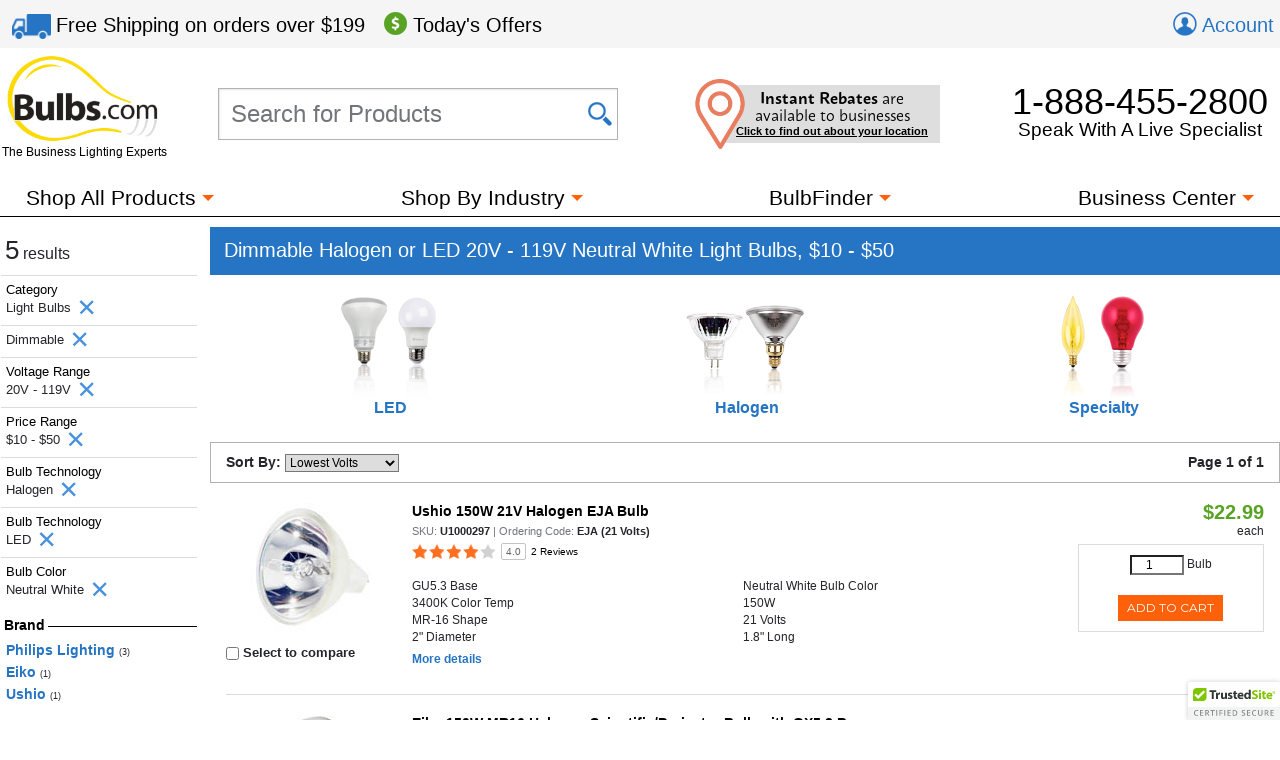

--- FILE ---
content_type: text/html; charset=utf-8
request_url: https://www.bulbs.com/Light_Bulbs/20V_--_119V/$10_--_$50/Halogen-Bulb_Technology/LED-Bulb_Technology/Yes-Dimmable/Neutral_White-Bulb_Color/results.aspx?Ns=P_Volts+Sort%7C0
body_size: 47755
content:

<!DOCTYPE html>
<html lang="en">
	<head><link href="//fonts.googleapis.com/css?family=Montserrat" type="text/css" rel="stylesheet" /><link href="//use.typekit.net/lvi1gih.css" type="text/css" rel="stylesheet" />
<!-- BEGIN LivePerson Monitor. -->
<script type="text/javascript"> window.lpTag = window.lpTag || {}; if (typeof window.lpTag._tagCount === 'undefined') { window.lpTag = { site: '58539990' || '', section: lpTag.section || '', autoStart: lpTag.autoStart === false ? false : true, ovr: lpTag.ovr || {}, _v: '1.5.1', _tagCount: 1, protocol: location.protocol, events: { bind: function (app, ev, fn) { lpTag.defer(function () { lpTag.events.bind(app, ev, fn); }, 0); }, trigger: function (app, ev, json) { lpTag.defer(function () { lpTag.events.trigger(app, ev, json); }, 1); } }, defer: function (fn, fnType) { if (fnType == 0) { this._defB = this._defB || []; this._defB.push(fn); } else if (fnType == 1) { this._defT = this._defT || []; this._defT.push(fn); } else { this._defL = this._defL || []; this._defL.push(fn); } }, load: function (src, chr, id) { var t = this; setTimeout(function () { t._load(src, chr, id); }, 0); }, _load: function (src, chr, id) { var url = src; if (!src) { url = this.protocol + '//' + ((this.ovr && this.ovr.domain) ? this.ovr.domain : 'lptag.liveperson.net') + '/tag/tag.js?site=' + this.site; } var s = document.createElement('script'); s.setAttribute('charset', chr ? chr : 'UTF-8'); if (id) { s.setAttribute('id', id); } s.setAttribute('src', url); document.getElementsByTagName('head').item(0).appendChild(s); }, init: function () { this._timing = this._timing || {}; this._timing.start = (new Date()).getTime(); var that = this; if (window.attachEvent) { window.attachEvent('onload', function () { that._domReady('domReady'); }); } else { window.addEventListener('DOMContentLoaded', function () { that._domReady('contReady'); }, false); window.addEventListener('load', function () { that._domReady('domReady'); }, false); } if (typeof (window._lptStop) == 'undefined') { this.load(); } }, start: function () { this.autoStart = true; }, _domReady: function (n) { if (!this.isDom) { this.isDom = true; this.events.trigger('LPT', 'DOM_READY', { t: n }); } this._timing[n] = (new Date()).getTime(); }, vars: lpTag.vars || [], dbs: lpTag.dbs || [], ctn: lpTag.ctn || [], sdes: lpTag.sdes || [], ev: lpTag.ev || [] }; lpTag.init(); } else { window.lpTag._tagCount += 1; } </script>
<!-- END LivePerson Monitor. -->            <meta http-equiv="X-UA-Compatible" content="IE=edge"><meta http-equiv="Content-Type" content="text/html; charset=utf-8"><meta name="viewport" content="initial-scale = 1,width=device-width"><link href="/cssmin/18218/initial-bundle.min.css" type="text/css" rel="stylesheet" /><link href="/cssmin/18218/productpages.min.css" type="text/css" rel="stylesheet" /><link href="/cssmin/18218/landing_pages.min.css" type="text/css" rel="stylesheet" /><link href="/cssmin/18218/top-banner.min.css" type="text/css" rel="stylesheet" /><link href="/cssmin/18218/endecanav.min.css" type="text/css" rel="stylesheet" /><link href="/cssmin/18218/lineitemrepeater.min.css" type="text/css" rel="stylesheet" /><link href="/cssmin/18218/printall.min.css" type="text/css" rel="stylesheet" media="print" />
        <!-- google verification tag for bulbs.com domain, as opposed to www.bulbs.com -->
        <meta name="google-site-verification" content="Df5BQgZhonRwvj6StkyxOeVeP6Ut5_hrtm7PsZM9K78"><link rel="shortcut icon" href="/favicon.ico" /><link rel="apple-touch-icon" href="/apple-touch-icon.png" />
       <script type="application/ld+json">
        {
          "@context": "https://schema.org",
          "@type": "WebSite",
          "url": "https://www.bulbs.com/",
          "potentialAction": {
            "@type": "SearchAction",
            "target": "https://www.bulbs.com/results.aspx?Ntt={search_term}",
            "query-input": "required name=search_term"
          }
        }
        </script>
        
        <!-- Global site tag (gtag.js) - Google Ads Tracking: 858947197, Google Analytics: G-Z2N47VDFFZ -->
            <script async src="https://www.googletagmanager.com/gtag/js?id=G-Z2N47VDFFZ"></script>
            <script>
                window.dataLayer = window.dataLayer || [];
                function gtag(){dataLayer.push(arguments);}
                gtag('consent', 'default', {
                    'ad_user_data': 'granted',
                    'ad_personalization': 'granted',
                    'ad_storage': 'granted',
                    'analytics_storage': 'granted',
                    'region': 'US'
                });
                gtag('js', new Date());
                gtag('config', 'G-Z2N47VDFFZ', { 'page_title': 'Dimmable Halogen or LED 20V - 119V Neutral White Light Bulbs, $10 - $50' });
                gtag('config', 'AW-858947197', { 'allow_enhanced_conversions': true });
                gtag('set', { 'currency': 'USD' });
            </script>
        
            <script>(function (w, d, t, r, u) { var f, n, i; w[u] = w[u] || [], f = function () { var o = { ti: "5422559" }; o.q = w[u], w[u] = new UET(o), w[u].push("pageLoad") }, n = d.createElement(t), n.src = r, n.async = 1, n.onload = n.onreadystatechange = function () { var s = this.readyState; s && s !== "loaded" && s !== "complete" || (f(), n.onload = n.onreadystatechange = null) }, i = d.getElementsByTagName(t)[0], i.parentNode.insertBefore(n, i) })(window, document, "script", "//bat.bing.com/bat.js", "uetq");
                window.uetq = window.uetq || [];
                window.uetq.push('consent', 'default', {
                    'ad_storage': 'granted'
                });
            </script><noscript><img src="//bat.bing.com/action/0?ti=5422559&Ver=2" height="0" width="0" style="display:none; visibility: hidden;" /></noscript>

        
        <!-- Bing code for remarketing-->
        
            <!-- Emarsys base script -->
            <script type="text/javascript">
                var ScarabQueue = ScarabQueue || [];
                (function (id) {
                    if (document.getElementById(id)) return;
                    var js = document.createElement('script'); js.id = id;
                    js.src = '//cdn.scarabresearch.com/js/159CD613C9CEA565/scarab-v2.js';
                    var fs = document.getElementsByTagName('script')[0];
                    fs.parentNode.insertBefore(js, fs);
                })('scarab-js-api');  
            </script>            
        <link rel="canonical" href="https://www.bulbs.com/Light_Bulbs/20V_--_119V/$10_--_$50/Halogen-Bulb_Technology/LED-Bulb_Technology/Yes-Dimmable/Neutral_White-Bulb_Color/results.aspx?Ns=P_Volts Sort|0" /><meta property="og:site_name" content="Bulbs.com"><meta property="fb:app_id" content="151150371587608"><meta property="og:m_title" content="Dimmable Halogen or LED 20V - 119V Neutral White Light Bulbs, $10 - $50 | Bulbs.com"><meta property="og:image" content="https://www.bulbs.com/images/resources/bulbs-com-logo-main-c.png"><meta property="og:url" content="https://www.bulbs.com/Light_Bulbs/20V_--_119V/$10_--_$50/Halogen-Bulb_Technology/LED-Bulb_Technology/Yes-Dimmable/Neutral_White-Bulb_Color/results.aspx?Ns=P_Volts+Sort%7C0"><meta property="og:description" content="At Bulbs.com you can purchase Dimmable Halogen or LED 20V - 119V Neutral White Light Bulbs, $10 - $50 from brands like Philips Lighting, Eiko and Ushio.  Pick from LED Light Bulbs, Halogen Light Bulbs and Specialty Light Bulbs."><title>
	Dimmable Halogen or LED 20V - 119V Neutral White Light Bulbs, $10 - $50 | Bulbs.com
</title><meta name="description" content="At Bulbs.com you can purchase Dimmable Halogen or LED 20V - 119V Neutral White Light Bulbs, $10 - $50 from brands like Philips Lighting, Eiko and Ushio.  Pick from LED Light Bulbs, Halogen Light Bulbs and Specialty Light Bulbs." /><meta name="keywords" content="Dimmable,LED Light Bulbs,Halogen Light Bulbs,Specialty Light Bulbs,dental,InstantFit/LED T5/LED tubes/instant start,G24q/GX24q/InstantFit/PL" />
<script>(window.BOOMR_mq=window.BOOMR_mq||[]).push(["addVar",{"rua.upush":"false","rua.cpush":"true","rua.upre":"false","rua.cpre":"false","rua.uprl":"false","rua.cprl":"false","rua.cprf":"false","rua.trans":"SJ-74f56b85-c8e0-4bc5-9377-6c652d3e7f41","rua.cook":"false","rua.ims":"false","rua.ufprl":"false","rua.cfprl":"true","rua.isuxp":"false","rua.texp":"norulematch","rua.ceh":"false","rua.ueh":"false","rua.ieh.st":"0"}]);</script>
                              <script>!function(a){var e="https://s.go-mpulse.net/boomerang/",t="addEventListener";if("True"=="True")a.BOOMR_config=a.BOOMR_config||{},a.BOOMR_config.PageParams=a.BOOMR_config.PageParams||{},a.BOOMR_config.PageParams.pci=!0,e="https://s2.go-mpulse.net/boomerang/";if(window.BOOMR_API_key="GDPL8-86T2M-2E7VQ-URVRV-5SJY4",function(){function n(e){a.BOOMR_onload=e&&e.timeStamp||(new Date).getTime()}if(!a.BOOMR||!a.BOOMR.version&&!a.BOOMR.snippetExecuted){a.BOOMR=a.BOOMR||{},a.BOOMR.snippetExecuted=!0;var i,_,o,r=document.createElement("iframe");if(a[t])a[t]("load",n,!1);else if(a.attachEvent)a.attachEvent("onload",n);r.src="javascript:void(0)",r.title="",r.role="presentation",(r.frameElement||r).style.cssText="width:0;height:0;border:0;display:none;",o=document.getElementsByTagName("script")[0],o.parentNode.insertBefore(r,o);try{_=r.contentWindow.document}catch(O){i=document.domain,r.src="javascript:var d=document.open();d.domain='"+i+"';void(0);",_=r.contentWindow.document}_.open()._l=function(){var a=this.createElement("script");if(i)this.domain=i;a.id="boomr-if-as",a.src=e+"GDPL8-86T2M-2E7VQ-URVRV-5SJY4",BOOMR_lstart=(new Date).getTime(),this.body.appendChild(a)},_.write("<bo"+'dy onload="document._l();">'),_.close()}}(),"".length>0)if(a&&"performance"in a&&a.performance&&"function"==typeof a.performance.setResourceTimingBufferSize)a.performance.setResourceTimingBufferSize();!function(){if(BOOMR=a.BOOMR||{},BOOMR.plugins=BOOMR.plugins||{},!BOOMR.plugins.AK){var e="true"=="true"?1:0,t="",n="cj2cdfaccfihe2lqyddq-f-75560c6b3-clientnsv4-s.akamaihd.net",i="false"=="true"?2:1,_={"ak.v":"39","ak.cp":"105005","ak.ai":parseInt("429093",10),"ak.ol":"0","ak.cr":8,"ak.ipv":4,"ak.proto":"h2","ak.rid":"27e8e243","ak.r":51208,"ak.a2":e,"ak.m":"b","ak.n":"essl","ak.bpcip":"18.116.33.0","ak.cport":37284,"ak.gh":"23.209.83.10","ak.quicv":"","ak.tlsv":"tls1.3","ak.0rtt":"","ak.0rtt.ed":"","ak.csrc":"-","ak.acc":"","ak.t":"1768997063","ak.ak":"hOBiQwZUYzCg5VSAfCLimQ==kUGuSfmjBsiCJa9x1cz/v42GFxFIlqLQsgZLN95fUkdrdC8xqX0FH9Bb4fpcp+tDGmgULUyttZRv5XCjhJW8TUnv254v28v7xsImx7VVQpvI3WDc3wuMPBGRiKu9/IWknrN1xE4ha4d1RX044goI/Bz3aQHeIQ5PsuaSLGuzRCmvgPCNsHuF3bmaUI3jjNW6jq7pjnYtlo4+XfAyhchAVu87cmdjmcMl9FEGTUDMVbp8G3XKPpEL5nZkEGvUY1F9BHAa/auaxcpDp7dYD6p6bSz342tMzxy2R5CT0Zg5CVbdeI+pDiosPsBVNd5Ih9HGNvl/jb/1BWeB8TBfXxbCYP5Lt6cO4cH3fPSp4XhVTg09CzYz2JdtWDqkTz5AyXM+5BpLfEI/LJbGxxDLnHQ04dvqEosqZ/JuIbp0W2mNCZc=","ak.pv":"51","ak.dpoabenc":"","ak.tf":i};if(""!==t)_["ak.ruds"]=t;var o={i:!1,av:function(e){var t="http.initiator";if(e&&(!e[t]||"spa_hard"===e[t]))_["ak.feo"]=void 0!==a.aFeoApplied?1:0,BOOMR.addVar(_)},rv:function(){var a=["ak.bpcip","ak.cport","ak.cr","ak.csrc","ak.gh","ak.ipv","ak.m","ak.n","ak.ol","ak.proto","ak.quicv","ak.tlsv","ak.0rtt","ak.0rtt.ed","ak.r","ak.acc","ak.t","ak.tf"];BOOMR.removeVar(a)}};BOOMR.plugins.AK={akVars:_,akDNSPreFetchDomain:n,init:function(){if(!o.i){var a=BOOMR.subscribe;a("before_beacon",o.av,null,null),a("onbeacon",o.rv,null,null),o.i=!0}return this},is_complete:function(){return!0}}}}()}(window);</script></head>
	<body class="mdSearchResults">
		<form name="aspnetForm" method="post" action="/Light_Bulbs/20V_--_119V/$10_--_$50/Halogen-Bulb_Technology/LED-Bulb_Technology/Yes-Dimmable/Neutral_White-Bulb_Color/results.aspx?Ns=P_Volts+Sort%7C0" id="aspnetForm">
<input type="hidden" name="__EVENTTARGET" id="__EVENTTARGET" value="" />
<input type="hidden" name="__EVENTARGUMENT" id="__EVENTARGUMENT" value="" />
<input type="hidden" name="__LASTFOCUS" id="__LASTFOCUS" value="" />
<input type="hidden" name="__VIEWSTATE" id="__VIEWSTATE" value="FXT4+jThXeToibXTBikAZSI8CLqbJFtzSpSBIVxpKqwkfp/qdy0oEjSMCuEGxxlFGqZ/TswCYfiFMNcYYQwa6/J/GcJ4GVk4NsTeGxE7pOR22M0BzMoz8XC/gnNcXvHITqLqrbJ+IaEpMFH3RO9O9vuz0wq3UewwCINK98OYExGJZYUA8L3wZnoeSfCp7kDMi//q6HuIvmrNMLr6cWEVAiwguuaizub43nckV9Qo+j/zOFNlPsyDtaN43+eteX0zmzApbvbwp8h13ZuW9QCUindhDhTxwtR4XgJq33gsS1TjNP9YnL8gTzVKmJN0pFgfwNAOPpIGUivVhbpgQFjh81b9m/qUNPlvXgMKIgar8tgh0yT7D67s+788PUMbpWMz/GH/+m7loSZxApNbBFGAW2FyxJ70bUBdiiKaCsvBjF0n/LLk6GFTT9qXOxOb2X412gY1R514X+ARypSI+T/PoO6brpm+bFiK7Gl1+Wip1o5vrOjwd9j7y6Erota2z6UtkCnYCNRTGcTUsVT1XvPqMs0TfBVz/ys1kOdEhd4y2Q2Jn2uaw44X3LM2yYQZQ+nDvx+qRKIeryqgfg88oXdrY4rOqY6yT45iRZECP1HkMoU5LiCyfA5E0cqxjbFEuiyd8W3MHa8ah06dugWJ7/x0x+jPEF+oP073/mAoo6UnLo/4aUhcGteI/kWs761dKhqqISliJZBSiicrkhxNL+mhzd73MyCf59qsdPp3bKKlzqCQj4Oh0SNA4l9YMUOBup/X/KfAZtUMYxtADYOs7waX9RJTlDYOK7pkGT2wJZcP3yNVyFgcwLzcwacoP4G3vCWsNkGuOt3SncGvWmg6IygTk1WRvIjWvmCqzeFbnWgzuuxTl2Uk4UXHSIQYEHonK/yWyoQRSurluptmK3C0+WAr3jPj6d/n+OQOKGHMcpJNNXn3zhVYTEO5u0kCqzGQCSuQLdy+rAzCExwKgWja0L3hAhQryWkLhEHyS/a5ijDKUqZkfvWFFSFomxZLJ9wThsctC6evshqLEIt7GCjkrkUL4W6/4AXhImYZi0uCl1WGxfHoXxYtSsgVC2FlEmet50YigpoqMQ7TNWMFVlhy4mr4S8uuVvsveIBKFFti8WKNrqAkCULXqDdp/fHdv9xm01P45ECd5CmUqv7y3xq4Ez/cAK5BsdyYBewgv/tcDD8EXkTYFwHIUvoPVmIZCACT7ABb1Fz91W32mD/26Ypt0Y/60Sel6YqaAi7L/qRiflf/rANuI5v71kF6xqbn6jJwjqjTfBCVBeQkMI9n37bRqActa/g77cDMeUV9Dr5cqqN2g1PsTWvSjomk+UB5AOpn96IlV5FD0gxYR+pZHl1yhQKOQXOr3oWod/Cv/AssUByHbLmwAeCFDLXbTL1fE7tySvkELFhTS54fvpVWSvzE3R8+C0PW5Sp1WCUKBvuMfFNPjyAiCgCwCL+eTBzmozXdds2u0zoaJlvPDTOXTWmXqCxnl0osM77upmbH/E40OrJ8yu/MCWKZtzzUtWjjzmb3J+TnDay/0j/l0VeaNjvGvpAMDqf1913sRMee3IFHf48yWWr/X+QATl7hSVOLNjXzsgUlbcgn9bjDjnlO5NPg9ENR/4iBwxHZSDnqJTlbNYEHf9PlfEPQ/SolnzwguLUymvWFFPWBdBSN2ru27bXZvccGsvLhOKdtOizH11UoDgWz/uEkppGkVvmpgwQGac79v4YQ6Ym+laQ7i3mPDeZjIZmNMfp8zpyjH7P4HUn/gsCGn6dlhKtmJqC8Ibybl0ChVSrf9sLPl0cQeANOSvUOdw4fJCYOttUI7WGUq9FhtLTiNaw62KHzaNXDjruhnWhLLSPN7rALLHZGM4RdV6yHVLg7ZPQ3rhonnEijtifTGs3opnjIJFBRVjOj2mzfMxH17mzz6lXr8/i0lHeGghNxKiBDsDZycYYaG3+w8TilkizeEEPVUbb9B33ElkUOVpDTnJSQ3ctf8asIRkwDj3l6vz8oJIpg4F96OFCILl0WnMaKm9pQJikHVg/XQKwtnglIXgRxgwTKWdRZxpg3MWoTYaFUgRH7PEI7efOVbDO+jd7WsmQIi/rDubKNMJmGcw5SUBg+5YTb1olEYKOpTcEJ0vxfq+kb3ND2u+h/Bhp6r+23+SGspuLwFoP9i2vLyXUM+xHck+LUM+23rrd3auWyfXeLpxX/mWeYR0rhh0w//ZZ07qyvbV7HWe+WYscQAKyScxBupsL3gaKAffsPpxSkS8dcD1Uby0I8nSXhbyBnSv9Nb6RdQfitVJpAxwwIbUWGoVJMhu2mFAX+rlPictrtA3q2XBgl9lBGZIU5FWyBlayBHHSfg0phD+iaYV+rfBOIfjtYFNc5c9Tin+KxrAJQSxdLm0uSY2NgL3cYLiyNx/8pKmrwKKheDEG/tIVwIzVNg+Fmt8jXPoP3U2ucvw3ge0sO7ktoj3LwWcVyp3YayTQ4/[base64]/zUmYN911X+c6BADVoHpWXVabe7GQnlLEbab1UjTYz2KSuM7YF2GwEXwsGg9ebkdJDLzPYC/rcUoku5i4CDQaPfwJKgmvQaPSjpswNmOmFbd2lXtiPnsMMZEmH0ciKK1Vr9dHTcMmbm0bXVZxG8XeV/KE6ePLd3l5KMMo2KLlr4NBtemYYurugRvsiCR8RuXsykMu4DHq9eOnKYp34yV6J2GuKvsZRQr7BLdyjP/y1tnmFHuA83/LNBxJ23NwSfA6AWNQAXlDBDSCy1bwAw/hmZE8EtVsOu+ugmWmVxCBHlrO7AE99OOa9OXn+gOBGKU4QPSWKwNlvY8oNlahlq7xDMT74HC84IA3AUZM1Y05kdh/Eu7kjoo5N15F6d4WPDzDtvaEUaxz758jnrv8g5YuKJF/[base64]/J0AwARbOQEjRBdYNoaKkXUrFvZRCgtRXNw1nFbZYxr1ZPclF8clQ4G2BU+Oo+N2HoMvorVULvg7/[base64]/uIkndmzSYwNdGYqQp4DjlWLZRV+/xMZ55gk8nYs8A2EZZrZo5SZRJEWgLDcOk5l1Jtgbjyd5S8lJEHtrvYZoQo1U5pH9GT6EKMU0wIOiMx2owOd/oIYF2NxbCwmkzMsezDEPccEXJ6Z1+E+WvwY4jrpHPfoAR8ZTO6RcKjLbVTtj0KLsCT3Jg0jYu/UNzxAIXhXANAy09VkE7PU3BVJynTzDDSMWhYfo01Gd/uuE8D0oEEXTNRztOgsLQNoSoFm0Yuw/AK7l/rDp3IYS7DX5N8iW/TofSpwCVmJPKcF6q5/TuoJVCau+R8OhvXVbInd11oOu+1ZZ8Qv6hqobhg7Vvsz5Nf6NWNlzM0G+0mYsjV4nsIie0F8LpDShw2mJTE/r5iYwP13Nhr57ai0jiKA6ph2BKsFje/0ZVSzaL9TVmkfAOd9GxXhGDYrmbT+a2jgUZC72ZMKRiTkS02RLWK7ZRUWJtjeyyl0cfIqtZlRmMjQPPKevhCbKhV1a+YUuo3WXTExAwvfOknvDFV75c5SpnBwAXwsKVhsELvC6SDxwdmA2+5RLJHfXrD7dVY1gt1i2viwZ9GdU1jCTOBSaZmm0Y1N7wHzYtxTYUwD/wqbbC+05rW3zfKp3YImFvSyivGkX5UkLfTavmj3bzZ/r+1a8eoTceoz57Sp+EvWxJ3ZNWhw0TwiFGOs7CXDjzIv3/p7OVbpA1sfFwlJMts1BN1FHZV8GgGxXSQiwp3FqNBiNK77uadN/NssnCiXiE1W1deoPHKYWWvYzzvHFs5AUGkcbSX/lmGgE/JmrmNx8IHOBTfo/BCROCB0AM66w8dWlyW7tPGK6ZTDGbMa+bJD7G+1TKZvN1l2kL2e6xWYeaaIRTxGx69zlnBpwi13CRUM8EHy87hg7Uttwpl/UvEj/UqXknewvu1adVIlyK0TAFWQZychzUOfQBmgUlalVq1I9aBQMYWqOSgVn9tWZD8m96cMc+Nk28iJDeD3jzfcooXB6OV3M5N+G3otJUlC6sjhUgM6p73SvJh7TXxVnCEFsGGa5ocAgz/y1SUdITfS1M9PR0XsLPatOLXKBwkI1I9Bh7u/EIGixap0x3/CpZtN5nE/Z5Wa8XzBrVznpwJh2J6adWKK/sMn8L/AZFBc7lxrVGBdYUqdtbRgWCYX/Dpsx3P2VB934CWDsdjJ8DUWnvpVKPeHyC4dsppS6UywC/+dgfc56OlKOFU8ZLwFi5m2adDnUEZArPEoRmVttchnYlDwW1hZ3VZzypXtFz/BGvecCKe+tcdlPPUBqgN8DQMg0oRR3NuD/8hBQylXzHAuR/VdpRtWV/kxKiin2B6+B08aYe1dawEh7Hlnx9ojBu17pgx0pZkj0Ut0l3U4hla7+bB5/tZFFwzExrvLs2s/SWuKZ0JtM0JhNh+uTyyIjFUOOOH2IWAO0mrdry78eSTYu2NiCyG/F7hC8vIorM5kpS875EOkxQ/VKtRBIQMZTqa1dMvEmJaKU5lhmLsXR9mMhjyxv2jQnehUFIuP3HeHvgn3hIv78TE8te3ly6B45BW510aJ04XVdLVwNwzZrMB8PhKpLGG+qYOr6ozzUKyKQs0Dl/YM7GJ6oyU3ljhqiHk3yG6dQiOI+j5OMWTUHRCQt/1w3fS9YL0X8skDgVdz9pSSHg6FP8RwbPq3wnMS6P+f5FaPq248i8+62vRYl5xpeAbV+VOLj20vKUhrpE0tsFfVW6tMG6C8ObHM9vAANt+OTj7LSoTMIaTubPayKuihEKP7RcSJSg09PM3AC8IqQSdQ0qe+bDne0Ka1M2xrwHmnodsX6Wn+4txX/[base64]/R3m3IXn0ectOKSAg3GC1XCd3ZL8Okc3af15uR8QFkQlpfhGTiJ2XQlGtymxu8s1HLyjNp4/Eq/wAWXg2qqZiWZ41+L4WCJTl8KSS/VamXzXJdXBLwEsJ/6QBCr7xOZsGjdMA563htdLk5FjnAVRZUTADKE4rO+NB2rd8H9LwcC07JR+Lt/g4vwdCm6lMnoyZZDlkI9/sIMDHSMylrpkgizk8wN8Uuu3xEzqyNdZTt0ti0g0lJ4B+O08G2CGS7v4xQOzYAVn4FPZgneZMqC/l24T8KVF4mQUEHytxwb4nGKmjI/Y7EoxE5jJmClw4jh2vEkRRoSBRmlIJV3dLUNELuJnfwYoyP25m4eZ9GLDhDq2d29VOH69cLIusml+gxe8/[base64]/3h5YgbEBIafLcChrjUfKq9XxzHeXtImtpXVWlneNb7VPKgBJNbK00ctfhPbxr3a/pWMloVOBPYJ1TfriwWTSThcEACYE9hkgS7RfNb4yv5AgAuWcjPkwODUwKot3D1wG3PAxQVVPxgO44Msx5P9+++PZ94CznD8BViq6kXDFu8yGMsLgnSP6loKbezJ5og+cNIG2OWTzdSBKBDFZTQZvYURvWb1w3Q+UzbiSD2/2mfHWgfIiTWqkIYioWcPkMXhMOM+fjLyfXuajlf9VJD6wfk6GY+0vlDH9gYrayclFfhkkDc+3xiifsqa8CEeABXyigWRdGeTRDcyonLMMGIZiv/wF8Ps65cDDv66OA6V6I+hJkHNgiyLJWuJCBsompMXRR8xUpez7kAmsm4LW4HBE0H1zVdtcg2Q+PtZvX1e/lkzFUUWI7w16o4dLpXhEGDWCv5VxYZdXWQZwEgOG70ER1dubevfKPkxSwky377/41agU5Y3zb6lOYqsBNdTPRTXcWS8yNoXBCfoluZt2rCOuwkYzsKvDsJiee99Oqqva7xMqS3ZPUvD6mwYwOQR6BueRH5vmhxtiIpRetrkZ62ygjHH/p43z45qtuRriZ4ZX3lZjeyL++F2qfTruUplt30IG+12MPRh/fikfVN/[base64]/OY2QEmJovv8bxXZ/oYu5mLmy1ZNpYwgE1zgaYLUFz9kmtPpz1YrwKUDEsvPxuZY8GZEhphcxxNrG0XAYUHMmyjYpA4aH1YViusSnIIJ3ql4L9DEjMMlKKHd9t6uwtIl42dXKyHn+7O/KBXeKVuxRJqr88FKAWmL8TQjkrjeUIjgSipjC7Yl7ixOjediYnTdVzX7ZLaVEvTk2OUfpEmXIVG97FkDP5SSyUa87X2a0kYeW+PsP/Vw6CXUMYG7o82xYuL0TcZzoEZvOdvv9T3wfsJSw1Evd38kaVv06crzHU8QzmD/6f7h5RO+iaaXacgEWqjpKBt7m5umqSUapoiFdZoLm6vWsuRzyBI9PNcGEYof9yfbrR4VtzNvkGorWeq1WY5osUdQj4KdmtP1NgtUdYH9m0iArn+0RNyPCWoCv2OUWMlWXZ6NbW6KZJPCV8IVW/STXpOFbuKOBfDMPTWHUMsPyuQ517+NHmK+OxBQOPSJrcrSYPH/9hXMj+uvMH6C7fFkSgy8gealr68wH5JiGINn4sUb3qS94vyOym9rLLBCaC8iB5RB3mTQRFY5S8eQko5PY5HepgZGcXWKam8rjzWwY/RBjQlf5/WiCwXmz/dCGV2j+GHuvVBNyXq87EniCdyfxapW/AJ7GlQBssq1qTsl09otp9PL0UbgfeZ6cZCddBBaweELytwdH8ghnYCmnV7svsab3ul+NTHbdzs8ci+TSOnVgtoTr2O6V2Uf+/H9H32EyJsFlyjlxQwtr58bKRLWdfTmiTZqXPrS1xf86S1SibDr1LgJaY4w1hXDb8Buw9y8ym0PpjUhKDIYd3A6ipAvZ2tL7oDduUy/JQ6h895n2PGCl99VXK3Db+zY+4lk0A2x11NLesezAMSQ5viHxWY9caZNnKBxw8hwb5HbvtVvX7lWS63FpA7SIo9Y6hsgTiqeV0kNpNnsY2CnKVtoHecw8ZY0yIjEgtR6l8UI6w422YTIU/YTSsNFNsjGsEOZFM5cdNqIiW3iOtbWmUwkbrfGaktHH0JZgq3U+qELbAQ2hmG1RGxrsyfpz6agMD5tvyHgsru9QAtHUA+8kDDmj9lyVu9cJTKp3UI3ivYSLQmcsDahQnpeXjlWSp+sjFM1X0g+kZZq/CZO8s0tOfqc8TfZ3E/P+xu04TBhou7pLziq3EoWRA6qNjGca+tDVAa2y1PvGAZsLYBkl4EtVy4oymZ6Za+BDe1AsnBtyiLjDQsKVvNLMZKNx68jf8hjIvEoKHJGmqMiYi+hfSAULCpDIrwIFhu7F7/B1aFXqnz8ptIq7u6YEO0/WkSQ5C0zekERVvghprdeYsVl2zhttr7kPQTiH97Fs0CDt9k9+atLiQ/3oLv95l04L2MGne5CqETAe3Scc/yMSs1PuiiCp40HoNUnpASdxvXXXtzcVIYEVZDJTW2lmZjm8nNf5y9Y/qaMNCPceatAx8Un7BC0BBn/Mte8bmQTTpPGNfDWeu3FdgvhNNT1Wbrg2/7N6RJrySfzGRm+gSN7VMHkdkZi4ocv3kvoIuQq1DOEhjZ3v2xu+9/1ovwnDby9zEb5G/ehdSTO23fTaEPE+Xbq3R/e2A0b4GpW8aYN3J5JEwq9CCG+pW6kdgr8IMOh0U+M0dM3GyBmE/vJDSuBrd4mchYGpl5/8Opqo3k4RVmDxvYRAxUftvpPfupSEQfu2UGG8KhahRZ6isYPCu6kT/UoKonzMFYInlL+rjoKWv9tWOFo7R70Ak/OejAU9CF359oOxksqe9yrtm/5clS7PmUcgdRapSkVj/qmAvi2nYn0kcxFLUsN7j1ntnCU0UDvRRaG8lRKFHzeQE5Pdr8xdpqpzXLUPAyOJrVAt3xD1CadahLSLBcjX5yC/zF5x+QtSVn7QmhH2ete+nWK29Gspk9ibmGXV5jOoQ7jG8jVG2ibI7umJg9MAFyVMIlU2ULFrepzDOk1ADy7kcyjdHVLF2yz5FXNV0WbSzrq7CEib7aEHVIRwtmvMWE6lf2W8hYEuvPOSDxKLPB/nw5Wwffk97vj63RwUr67BJmbsmfpxJ5V/sfvB0e8jx1NpE18of9qhTxCK1u0p00gjNyUGVmn2BlnmT2jh+0MkUgJ4m0evI4303dGk6YDQpAKVbWnFQi96z2Sjvlh+F8y18Q3uAvDp8BHZodZWXvznCE/meuB/O5i0LzdgcfpRbRwdEvQwp60uzoeUV95W0QSJM2n2aW2MMQgydv8fwnG55WsDSJcsVjgyoweL++mIs/n12+dBnkJ50Ljoq/parHZnOJAvRzeO3R07DNNhLPWHVfJXpnrBFMqA5EpregI+4C/VPOdPQcxFPFiGyAScCK9fkSIKfzQFJ8JiOtYp6Fb0IjFH43LEdMatpsg+JF7/9vpR6RASw/W26b86h6sN0B01QoG2HQSW3o0cm+VpvpLssIc85af7F5iotzZUmqinn72FaFJl/R31gLzgmL8LGYhxJCCMYEoLn2yZfa6/O+YCBMs70uF1DydoscnbX5RA4dQLqZfc9eZNAjWbsP38KIXWlrB4FU0fY8hx8pZwSvdCmHNcHp/tyWd2CizQnb1vjUIBIouSzdWGGBymlFrJLsC1hLy44WCSkKBRDReGVAmPPGe3acH0Zz/Zn1FiNIRzcfyiUXLV8LyhLzaZUdkUfN0WnMuOjJbdxZTajEuZQaOHsEheNCcsDOmOCzYhf/[base64]/[base64]/vs7keZaAOiHKIdg6Wl+gdLcCssptoVsQLWynFE7my0EISG6sWJgvYwTmdkWaRzuYkKTwkUAJOXexYjyYfF3TmijkT9v72OcPigfo3uBA3Nils/RF797cRlf/GjKdymjBkmCRfCYqwfZl3j2IyMFByZip0k4akGKMSULjdIQZYE3Ip3RUgCFFJOFPX0q/[base64]/u/5tLy76lJY/u8kOASGDyWCeGlFf/GTSFbUtsT8v9KoML1NYyqq/WPsLZC2lz1tu59SyBo9kJ/rPkG0xJ7/VyeU/JPcUgEE1wsE+JPMSiCs8RJQBaA+8Sx7N0xKVox6g8FZJlGDWf6r7FwIGiDgGXhoraGYbjBfo5ASmKY/[base64]/uHzXnU/7YxyS39zqzHaL5llxpz9QISqs9/r8xvOwqUISDg+8/Wj7ffz0gCv1mnDFBQEOfGMpOPq7IHAmsFVouTxx75p1SxOEsGs3xebc4NHSGdw7zfvXehOTtl/PCnOISVN8ph6xN2r9/3o6Z0vL1riq6wbttOPkTforeG6doE7BJC4AsenoVuGCoR9lys3b3wBmkhKHcil6UIkRhjtuBDKY5WytnKUfNfnWQowbyLT1qvVipyv3Cw2Wbh1MXZacCd7GMMH7u92qnclejPjVNfCJ4gnSAIZf/bYjhuo5ByeDqCYUQeDLRH4EF+O4gEDCCFgIoszEbq76CVpVeKIHrVCCU8Suy+BlnYqYu6JDcYGmj5F5l/E3a7kZ0w3MJJ2zOmV8j40w/6SD/rp62J1m+zvO7/Gr+tLwUo+e29zBeNNbV2liUfbuKDCFWHZ/ujMu3kOc98QXHnGmYVVJ2gQP3GfKDc6rcBm5R5abcRLILzzUcXD7//cOKok8kqPd4BwmTalVVfzJY6Abei5rS4DhHtw9ocAA2lrOWaVFLQVabVgtq1ISSi2b+xS5gLrXd15VbIHzq4BnR+JTw84DnyDF5CX6a11eUm17f0AiR+uFlj0dYHjM1qopQmP6C97kLXa8Oa50p29WVcbL+7Uv6Bcohu0Qkz8aymLq5nsU40W/d0yk5KHsmp+4O7uaamZP2kU2vaZFbk6HifpgFgSSlBSexMQQkClMHljlSjB35+jYQXSZWf7IA/P3Z6Vqa6JEw/29VEQM0WjL19M55dvj26iomUmahIMPChdj+miSjaUkF06hWxTLNwGyyQ7/XVs3rwf//Bq1Mkv7m/5B8cR7DA6Zf74lph7l0YFmH8a8agqUolzCbMniSn6killn15zWnlAVUZOxoWGaJH+9JkZvuJSoE4U7Jfs6/1j3bNFATC4dNXiL+MWmr1Aq3FWa4HzwgpMpz9zdRVMV5J9NYhY3nP5haQ5+rMGl4rR1CGiFjWwfJsQf84jjoI7w5rf3mYfKwoRUiJGKubORTw/3e4Zz6kQEQE99q2BbwVzvGEEGrkzhS/lB5bljDSei4swa4j5/qHPli+VeMNZaJa0G6yHCYpArtUlRalW5jDOumYYAnN9p+hqTYrqkEIHobWxIxHkCdN2D3JTUBARlJLSosDI0q2TXyehHnBxgmqW6b1Tk2B5l3P1uITnoJ/MmTMUWYAUifMbtHAysTZbFljBwzKASdfpeXJsn471acWSNr1SVerXX77QMZUm0n9P797AzkwH9uuh8f42DbgvUxnrwypw7pxv4xK6IJpVz8Fy7H8SORPkVPVWtSXo5nikNOMemCHXpEIAn0s0TK+sJxk/ELfLDyEmHhftR1XOI5g7H1n5a0ANdArEsp9FhQQb5hA+HI60euchE6BA/[base64]/bZ8TPMm45PqckGDUZVZFUnBzZuXXyQXt3DDr5dvJEmG4Ly+HjODVTw3BXrNfhQKWwEM8svse1Xhg7S/+n8OVqVqH0++dOYtTV1yfwEM2pJ1+PyRrDEc1WFM/Aop/vPAR/tyJxsVJwpsVdWWt91OHBDPoFXTug0WO8i7SO0Cf+UTYPiAlD0/gzmZzEqkf3AMTJo5OHgke9u3kbnnfM6nPResPY/j4K+hfgJ61FHPHape5C9cA+TK+8j5NyFoNFfiAG/b31iWNqNy60w42co9sRKUDbzz1UQzk+CCpPBrwmS+deDsMTzODiAlZ3R+TAPMVLkgkV3T+2Fv9xhgRKKlxaArUgCwe9DuKwW1Ze5hdoFbo3n7SWXtof9kzVKJoLRA3ONVoosBxjI+gkAWj0U/79aooPdJS3g/LnFXAKBaG72lATRDfWXrlr9giT4eR9k0EoUVyMF1Idi0Wl9N2Qp1/44dnZ406uEdHuVVTlh+d4GQSGjGcbsl9APaE/FfpAGBEBOUrYonTzc7M06bRxlSwqIsqbzPLtTzUUGzSXwz2RNDrzCaWn6ZJbuU9AZN6EdMxdyR/m+2tArE9QW7FMEVSk9svA5Gm+BrrL/se5x52HyP1gQ6N5H2SY67SLha9h57ELNJJExDRP4jPFhmXMm4WPR3R6MKNF9T7sPw1C9NmVv+3IVnPakIvJHdylP0KiLSPWaImyr5jQ+3jFDzb9a5UAyhj2Z0b9S00IR/D712dmb5m0A2xRCq7WNHQF5wTdaJNcvX/kx1M3KYOSNIMAh/GKxADHrK+oygEhqBuZzVMsH/lLHQQ2/Esi2Cxa9XXf24IO8yk9OHAuA6GCi32W2TfeQbAYZUVqacVerz0hW8dBUcb5vb77BC1Fw+xYvgcGwsQtBJOBUZy1HZv1mmLrkIOZL1LPp0AVTDnwHW37dBCwhHTjFV7//mmGBc3WkXK9GP32kHpv3CVrApwccTfZi1hf0ma4nbruYzznjRXCfJj9zlNQTBLY/7db6OnYZoy/+BAZXJOO1FDq22rQQoTe2eKnsntUr5CZszAqYXrllW18QbASq0oUcj4qrZGmdv8bD2+fNbGYjR63zUsIj4kVL9NrihItzMP+ZjkW8WWb51fVK3WxCmRnyecOR2OUjGPCqfI1PHmNTv1SqPYs/5pYo5jv4lL6ax1Kyh9MVI6oJCvTVdREIypmeAox2IEcUcHvLkV+nmDiL4renv51OLsM1t+tPFS+UxRmEpJIZubj++JFY/hOwxDCU29T40PmKHB61Bua9/iW+KAr2YvhlRwf6lkyJ+oUQ27AW4wuDg9eqwJRuXWIb1rcSMmrcGvo45i+UIiWUmjCEafIz0ymDzHOYh3U6m0+84rFgOAXhi7afSxai/pwI47+4qRcgPIUnrMYjYSfk4kDCk33uxLiBS5Q7PparLUIU+yS/[base64]/AARlz/SvgUOfuhgVZfwx4zDch5NCBVyNXWcXm5aqieWFRoyw60RicRdxd/rGsV1T94LqQUVpoH6Nd+EiOW/+1WVe3UsU+h4h4ByzGZH5p7rxnYQ4nAvhZcL1Ro+A8l7UVERts/g0kdvH38P0MvtT977USH8AjxAHGD+ajw7e6I2k/Rbmd0Ov0wGpsYk+mFxh8Pm4QnJ7c3wCRH+uberFGlbV5mbzUVAWPVte27VxkqDkUxLte7xBqbXwR235ZL5V/2jnAuViFVBQRqOM7IhzvdxU41eLArsJbwnwHa5Aijzw3Tcn3955Dj4RJ6PioV1OoSECO/uCHK4itTCxPBrmu71SN77798eNrTlfWCrZeCOyR/JFj29GFk3EmnqqAaFGDL3tFxav/KtKeDuutUFox6blDii2Ftwf58xGFJaZyriHnWGOpiB5tIq+Ima7K57jvYAkAXK0FCaOJG4v5NjgOcbHGRcPtvIp+7BkjvN270HCO6nr5OLYgX4ZB0p8VRp183neAhHhjiZHUtCwzkprio8sU9XFgLYZLSQ8LSSf3DAzzMlxmYXNL7mS1JFoETpZUeihwdPQpc4at/0/0WfsyFQrdtkKMIiceQnGzOfKTBW+WSuVLcyOggCMMjHh1ToFLw7O2zIsgoEft8pomFEhvDcjiDRrXsbMd13toshqaDNQr46ndcfkLphRiU8xN4xCu/wNIrntsVngcjNR1xMUL4Cr6oDWnzbha8xcl8ojj/LhZSSnP2y1ekV6sMg6RWM/88TmbmdRU+euE4u/wVA9icG1emTX1xFKRXVx9diFxeqGU7qAtxCRrqLoLH9qJ38BWOz9XNTCSn5jldm+OVVySb+3wiu3wyj4JbcCsAUHvuQijQEsI92W3Hk4Xlinz8QxZp1/4hfJbivnyc4SKw1QUm8QjLXe2HggO3bqrE60cdnSNZ3bTFWiIiag9+2vVisWDQce7G2MJdGbMsE2J13HB1hUPfzjGBoqMB2/LH3uVRdveYwT3hz5VB8dVHkrMPTJNCZoXJyRvP/joshmYbvA/4P4No+A2y9wRC1mPixAjd3dJ4BxPxP/PV8dT7hwGC8TZMZCEtJoN6NduehNs5c7APZkhJrG1RpYHfgyYW8MJaq5xguJp5fAEIYy7nkpFRek64DMVPChzzbb/6D2kQtXFfGKbX/09DC3jnAnKX3K4yfG/rd8sM9a87UWbworPfLs1MS2Gbn1p2jjVINPZHva6i6Pz/9IfU8fN2oKJa+eg6xIOQbLpdeOVnXzyBQhHC0985ZHjElu7A4x/2qNCSbn3yAK+KV08t1c8D/jy8KukJAoMMgMszc+JceFBjBGef8ST5gLm+VsjiWbumBN41gChsoBnY2VJRlrC03FqKCH1WtoOjAQO2xzURixyMZPc6vKKYPN777Yt39p7j2n4wTnsNulOtfFyXKCwvRiMVaz/GPZ2q1Oe1pbDiKQpQJZClToiKXMl5QU/UoX/[base64]/KavNJR6V0wy9hxxqe9H2rYu4x51SRA5pgrUdcWztS+LKg+M2g1xOlsbSWczihx5dY+jf5PGMWn9ESHeVc2ID9FG/h8f3/2Yh+LoTbLtdU60Q55iTI6pbLpkrhS98s7m5o6a96tWqI2yq/uX4kEMqP+5OBEGbVc1SPg92K2ZjqBFzWVyqIPzNr9vHcLt3fyuPxt3fh1t/XKm6tjN5xwvgoPwRLFb8z9kVtdb4SniaqlkeWQpA/P03MI2xgiu8n1uV7ugmU5auYGxpN1GJkVOQ/IoSAk3XkPVyDt8GIeBaEopNumvoFfIMf4VIjUl/7dPgtbsFKLl4zOhY6XOB/tuUp/cK5zs/OH95axQw3L2NKjX67JhPrDCJMVQfdYl+AvxRnBF5p0U4qtUhvWp7oLzpCSplQQa6Y2DL32u5X3h7vLRiH5iWS9p9rzztFM2pV2/exp98PgnlXqAAL3+TJ8anBdUwToHitvHwxdUvi7+9E3201oxRq+B9TSe2TwRzxhUEBQPBYCQMkqvgPgKAedg8DLVEtYmL4DI82UYZWnlkhQkdRh1doECi5RBpSokAXijkQVHnlCXPSHhcKxNhO3eKHg/lmq+FruFzy4iJidyc/kd79REDClz/B9HOBi4xIALKpCqGQFnIV8+S4u8Vqd4K3dkIPS0E6KlWAtyNdl2k0svxlMfVKqTNaNdwPoWpqkBcsrdWRpLsyoYLBa0cf6WNxgdVuan5AcywIU03mIBRHfSkaOHXyudcBrKrEASWoA6luLTC9YflZv6CBg9fgx/k1bF0kgo4uQ/wOVfKXI8uX5rI7DsWwj11AHgaS0C5QK2tDehbmPtyHj4t4qnFn+u7aVkGDfXJKc6VjkqwFrvYBQFf46oTr5VTiUPJ/[base64]/kcuRum2N/cdJpe2ThqUOE0IDfjSw9W0p4+gHOB4d8hqo9svgk9AsWkaCyvK8vB+iwJ4IIOcTpihpxe42n1RwnWEfJXEbmg/sXAPVCC6w8BmBGUulh2GZnfCcEDbGT0j639vj4PtaB53xwhvMk+TDEutUZHyNKKYRolM5hzZuXPAkneyfVmIg9lut0nal8CFDQP0LVfHKQdCnqcJg2GPaQL/JcPugeOVMyp472mMO4VHPq/Lc/HgrqbwC+FGt/vFifdnR7P66ZGbBeWVUmUL1yQ4Awg+eq6gQzBIYZURzslSubEeTFO54G+EC1LXzmM0JXqh2ySA8fai1n5Aw/gDVHCk8eRGi9Fjc3CpYYbZe00nqLTxW90ndcoZbwhRHjvZ+DUGyuuS4zRimiUOJdhdCl2DAVl0fuG7r/WXntVGQjSXYDvzQYEly5J3WAnO5NqFvsYJi/7e0uuqcIgjp9i++Feg9E+0YmmyEnvDJa72PkaSxuVhYA7RxFN96jyutYpoN1d2iaJ6Zj1rJJmPAFokZtZ95nF/Dc+LuDpVbmnq816thCce7hJBmqfDbIzPt/FXV4k4Fe80vQRM95RxOMXfO+ba5IgYh7P/xxUc4M6WQ1MQ5AyFeBemqWki4AF12czYZkPc+STht1U91LTeD/tANSR0+ODTiWhI0XnXn77jm6hX+2a7zpdNxge/cDC6f2iB2B+Vcrntf3ApXRJYDk/Ekc3KdDb6x9tjs8xgG5+atmGMpbFA7ntnJHUJF7szOFlkB2G9pLfNj6b+HEoVcZ1esPn1+yaCuo31L5JX5UjezcKbWORhLS7aLdxLl8aLxyeZI+Bw+ntA/5yjZ5iI93omx5jXo/lT+5pGhWFovZy1SmkfrzN1jnl5N7DliBzhTZjnSUqGRSatT0+wAPxSqJkXS/4GEkBw5qHBujJsCNmlQc5kLzpxpeoPtQbOtubuyqb/S3k1Q+qYcuhTHdimb5/HppNXLTf6lwjJpZI9KH/Zy7X+5M5vaDIjHlrJFmJ/ff9JWnt3unDUCdievJyTDREVKqaT6r4/98At/N2xU7v3Z3n15yXS+vjwAOKksu2zgaLGm9xKGe2SW1d0o8hYy6lbtUA7MS/m7j4Vj1KJvfq/EvNE+NA+VhxE3HmyjLDdS4/PLRNYyi6PinyxFc0JB/GA1VhJQdDHsVCJ4G23Sx/zGEq7i4FPCPVjkrqro0i7cVwImDSSfW3+Ms7EYeW0EYf9KUfUb02K3pxlGCKyhRAJ496NGrlfVd01UjXLV+chpiwK6Jf3mMB5Xz6iXE2uIqK4BepQmLA5S9UrmT5Hise0cQG7ulLBDPAk0Wd8wflZ3ZlfVkQ5SKPsWoq3keQ64xcFEkvdCnb6QsrTOFXywQ/4RZLBxxFkjYR9lbUkSCwU7Qh342Qkljd//KJEf1N2xsQiWUCmd/z3AfievTtpH3PeYGBai9/X0CoNClrAFTQP+gOXgr1JtKjPCGV1+kM1Mjv1Dep6/9suFHB/EIcsBEBQfp2D+m3WAKJASlqIU1qHsRnPlaTWjrbPbMUT7kwQNp7KCI3iYUbkQkwHyFD6ZnSdHInJnruxVOM19a33IxhR9WHu1G5fUiK8JMVlsAO1ERAaFpAoQd5ifl0j+NKdWkk7zZ2zcohAfCDp7xWtoP3a7f7/iJWJ7zykPfg3Ci6aiu2ldYBdqf7TXRVplIzfBOWsqhFI9x4TQBTh6LI/w6QD3CDpr/gVkZKKJqcewwUsB+LlVgTvozjNHu+yKTvwOY5KwHA6nOyk1JQxDdUWEa8ki5pZHOYNE9pRxOmzcxn97IEvjwjeKKrSd89FZX1RcyGfyyxRCZoomTgFbNFpAsn9lIMdJzP5M/XW3OeCAAUbMrxp8fMwipXaRtQ6tcYYO/8HVUDY54GhjgPJTz68M77BYX81xcEks2iIBLSE5jkb5UisNYd77Z/j7IZl6d6SvdY0oJoGvoJS934FSknX15GFc1u0PXH3rODPNERCRLjP8th1SkrfvRyjkEjhijy3+I9oDG4Mc0DIDU+1iNz7WedpBRxXveBeKEFWx0aZVJ/rHkSkBGOBq8aNTbFGD2mkXXMaUtrgnsDMu7HadHkoJXlUQd5uv+UOYI8Rl/78PBmkxiyoj4d9UrDe6IWo7wpmeyqEb9JRd3zMbHRavlkBiQCdlvzNLwM12q7+JrZDrKB9PtdlBv72D7k34nNUc4N928oIIyJV6A80AmYUiAtKwiNec6D+qTTRaFlQjaOk4JPXkeHn4g9/[base64]/c3d38P0qol4tTI/yijinOvTEzQa5D/dfaf/f3GIVcVwTYNvIA9YWQ3DCLPodS6AIwxtApXEc/Rtc3u9r0NddZn7iYzAuUedh7yTMxEPVZp7qpk6vwZ7t2j57ixjtdKIqmfvHHF0T0NzyQYl+S85OW3EYq0l/U3Jn5AqB+d2M0GQAw94T6vQfOsUwrsJvarJQucyxxt7S6b0Eu17kTNKAoF6aDJP0V+RWGQIr2WPef88v+Pawvjqo1yYt1XCEH546lO7PtoZ4JVoA8G8SiaQzr2WsLsLch/5NdZMpGEqV3ODupzzSMTu+qHNHWr+nySJQkR2eZX0VZeIy6Tng7qaOqlm3+TvV/JShf+wolVAZjwJJEu7fn5jqAEEJtX9/VFUQtWMCzqjv2ZQPSwQfolUYYUUlSsJpdiyzN7fbW0TD2Uz/sfNV8y8Kz+X14ZKJHZ74NzK26ehON4mHMIi1unojS18xtfc9wJrCppHeU+FS/ER1iCPwsr0kwISKnq5tpY3dXQ7Uxri9ecHTBc9kacTReNm7A5NjFzFqYUQoCrVVW0bnAxif7kIjjId8LgHQTcK9xuIOQWWN7WyGkf2V8SqHwwFo/XJfI72rsFnHJ4FX+qbaFSnjH218lWidhEsmC01CDkZQ7Zd6F2dbL3W3mjY6B3MxSD/HXcPk7Ess8VjFA/if28VdXbIrJ62I41j4c3+vvI68ydc0siiusTFxC3+pi3cEWsyjO3yBs5pcohLu9mTgVAkoR4gy+YNGITqJL88YfwcnZyh4YecdjsMSopAc1i9y+cghZENQSFIiYPTCMrLIZDue8t47HToA7GN4v/d54SdDoao8YL0tfa5OKm/FH4vUHLvF8wiCNyKLNM0+9WdJbLLFZ3S7/6dCL5zn+htvsWoUzfzAC08jjRrVKw/eHCUpv1p7GzS83bzrQjg3tKq72R6dLQRCf6QcjcMnovJ8wDIc2MUGc/x4OHKvXniiMPuIglDk6IGOV/jEsZ39ktH1ZhN/0KPrX+jg0YVY00fOPOUy7wg/rdCpfNdQKYJZNn4I7lp/BMKfCw4qlWf4IYSPgCnT3no1sxdNHeKq/leN7MVBNbMF75FPTcBdqASSciupj8mS6mv6ZyVfAKv+8wBt8m3rtMfuNrbMrMK7/L7DOykQNcOlwGknpu7MbMth0pO+iMFMg6vp730a3ZqSbGFwDw+JVfdXntRw9lLYBXSZkyuixxcPGDq2VGOy5qXxLXubTkhIkd4OyCmKTwEZhKIEinsSWDhhmn5ulJDa6ctshK97cMKlGF3pMpxyvmftAZ+3mbzqA5Z8r15/MG1NUaOV3X2d+0h8jLWTJzjhM3Zp1Zk8oeK/D45R6dgQj0DpG+noQggdyo1BIQkOU0kjG2GkrQLVhotNLCLGNoNyYkKP9/[base64]/hrBCYnGQMBIpdwAe31BrEX7gG3oqO8goHM4GJZJt8izyeWb7/N/lv71WIG1MEPz2SiI+dwfmw3x7K+sNI9SMlnvdYmhApx5AKkGkKV29jXUsK9pgNRtwvf/xrvThx9IBPYtCwtPq8T6yBX7iKvk9BDRiKVEoztpVzOWs8P26qYP21NvvaJ2C633a9ObHt+0DR++zI1fXRPrpGZM0Y0znvkDoTRWes7taOs3DnUq+meeaUyNaYYG8Q9lxU9lk1PWrVhXtLy45vcPsa9F/OHxbb+bcJMAzxzwKZDwZ4xj1Euc7N6ZRxs/WC7tNM8APxdmTLAMlFq6C/MMsmUyiYPVqDqHDr9C6ijA9MgeTyWN+NfsxST9t58m8++rxaS9S0Kg4TNv0EShnCPC2VD4wXpY7R2qiMSHNOnYIUPoCdgCG4RudcAz82Nm2gJ3QT8WmSKQC3juhLIMY/f5gLOpFnroEwsFq0b7RyBA/U1nYfe/zw3cwtGLvFytXDea8Nr/KJ4c8u6cGIW8E42nNPEAvVJZPgMvqcn4erd3esu9UGDzYUuRyMVmXWIwFKLS3r1XjGO1e4b6pLsR7zDYD1C+Mz+N0PpLef5vRo6IYm659DdqKK9Q6gkzZ/tsV6ibzHR4JXi8MU6rbsz7p6Rm+zG8j72gBBPBVShorfe8HDbGt5a/mGjdjuo3ekKU8H53PHDRqRsUuwBPlWC4v3F0WWPMQ0RfvcQozC6iBxVHNOwTkYQQYBgR/GMmvaNzmL/cKSY0uqBBBrqNPUGNwju+NP7RMHl/sWEKAaxnm13uS1HECtF/Y8kK4Acd/ENG/eUBA0wmtmm+xnbe01eltgwH+i5aqdDHvPcnU545YqOH+cgprFbW8QnDCeOl440bIddmkxZvvsvbjYj7ExzhwivjxGqDoX6qQf3bDxLp9/c73XbeE6o0zw4CHgwosTz6PB9FQRMcC5uQWFniGh5NMtUMRSX6JNKkYhClELS68J/YXeCgHi6TvHqPfcleOMOmtaXALtbwlgxa1T1HMjygQMzEM1Lo68cshXcEI3pY4PhB8ZAkckydhC2iYyMge37SvrYpcvdWOlaEgjEgmV8JGSOt0meNBdA13BmQHytlpRSGYxCjeNYlZq8BMUGKxvligLFXyO/eBYV4pGOWaJLraL7IyewURbCpWUxXaqz4VXN3PjTeCLj3AG/PXeBr58PthYYoE034b03qUGhDJLQQpFd5MEyB32OkC2f4ZMxfGHqyQdTsifQhgMHhzlSb3D477MSg3Q2P9Cr3QtHeFOs0Df3SGHbBv/Se+v0AdOZ+I/GhZtgQ/h3+2HEoytNGBfn7Q+MlVXxz9BjSIlET0P6GGplvfAeoPpIZ2naHFqx3/KC2/j+DnVDbQqBgtPlQNsZEkjZ/MvV5Q0KqTI8lRG5SwMAA0Um3G4uzrK40yDNBsN42Tk/[base64]/qdJa9Q4TdrcoBw/MK0eVBMDKQ1nTYSA40Vq/A0qEQRi4YUOtVushN5EG/hYHq+6OL+auswnou4P7Bor4i4dSCY+f6sw0PGVwDFj6VjQ8IDFI9OXsW1InwmoaxFnYBnuTv/eH6Bsgo8fTzagAObHaPl+l8tK7EuBQrkYYfgFzmoSp0095UCJn95hqGoyjh2vr+du5c2yk9D2LEOzq+7RAAburfC4EtoRQpapW/LH+uuwvgLUJ36PNuMwxPEuIUxh1wwfYllfT5I8WX8MNpXct8TvvxUlvFA/Ut/2yImo2zW3sCu8g2VbPn41WIrUGts5PS29Zm6U1dpfcNK4R3V+go/z23OwRC0EVt1mtUmNLeTiruZqYMo5d9IgPS2kWGANprkU1feuLShktQrXf1E6CTjWwUNQUWPFPnFaMEHD3VPLRbYSE0kmp4oUHwyxT4hNq7DWsIS/wL1Csw9fH5VCXZBcfOI23BnXZvyh6AEEPSMImaeIq/xYI1F++qzL3z9E8UvKym/lelPXFhDYXDdQoldhrDXXs4DY22Cx/GxOxeSsIE9F0JbKbF3WaJ2YSbfgmo8zRiUpOF7vJ2+FdBTzrFpexKVsFqTrTZkFMF750VRUgB3hclzu2aks5h1aZoVldS2Fb5iya1zJSqOHB2GpxcX6+JXBcl98iBbopbgCV2N8S9afj5+ikA29+Pfi7SU+V69Na58cTIK9pPiNzFqTQxP5YYtCRZ7z3cOpt0UVFSK/ENn9RuxyD/1quQ8rNICM5xkZh9sWhI/qF8jD3fw15UUWILIHYeD1ys0rXxZLE3Hh+JEQpTCMo7yURIFTYHIl/8P0v/EsZJEOWSLZ2aCvNhHbieE2nUwyy2q5vHIyx5+rRT4R12dW4kI5YyRVfqrZzArx+9sSHm7uxsCZNX3/O7ZU37CcFbPxN5Dlsbmca1tlJHnoNMRTqy5LdstIhxZwVLrvtu5XgJF6CUaNL9RL1y6PhPMQhJdhiYoeqTSey899RYe6W2xXEUM9/omH7uUBG3V+PrT9Kh/zBrj6jaGSuAorMo5MRfsf60oIGZs3Y0nicu9LmxXFDUWsdvIjt1UX8ym1LUQQqaydLI5ot/sggvY2L1qP0RDEfDBmUrc7hbE5gOsweC2DFkVpSQ5r0FWObhhqjRuAxlF3vfERozJ951Xao/wruvBAJ9Vhr/MIIIU4uG9eEY18FblZtpwiD/hbjKiRB8kIU+la6BBgGyM6Sr0WztlPZUMYcLTCushrDzJP+Tt+T4P97LzjTj2Tb5NbwCX1Nj2lkWZndQZlX+a/X0JFVeV0VLSwdBVsWo7X/[base64]/nmFZw6LrQ/9ZHtRBjx2oSxb7NikBulo6TkV59tosCyyppNerTYqWYbJT768nADjKSqi8gu78xljMhZMTJb/Ym7crRqPbfbo/k+/HvDVv9NCLVo54YeTvWfkRkNA8tXPj2EFuwQtdfHjEwsFZpJ/wcahNET/WtMST+6zjcvBlVUtwqaRbz9t4F6IMUhCT3q1EQxBkcMQ/[base64]//0u0DSTJyfUErO7VI4CovhgXwiGpQzQqg9pAs+vVL1ltvqKvP3VyEfEiwC4oMcrdx7sOqMdFawJ8pp8z27ZUkzuG+fQvL9rsif15gun0zXGeGF1ZFtphH/SMuIdf+XUnm0pvmNT38u5NxHbvEC8BozLSOLJaCjQw2mzKlar9pu9tI/DYX6JF2SuJ5yQt+5Z3mE1yAZ3g+JnM42E4cOXtX4rzXGZumri7rkseGNMekPTwQGs4aQvs0bES78PKQamupWQO0/[base64]/yEz9gLhkkmO6rlZ3ROBAl0WYzDFtqUgOLxy0UklqoumcHWtQ2Jx4OTnSSpCk2fRtx6u/cvh5wt0EVuJ++Nt1Bjs+55YAewPnqHsVUsCLJOYMmLH1Q/IEqGG6ko47sR7MQqWRLeESTV5gjn9g1kOT1s2aIUHarpLsENcFFNSftlYKkB1OurXucFNxTLg4RLkBEDxrGplkrKkWy5vFnHhLcrE39A5CPS7NDHKJuP3E+s5H3DB6tNNRBULjsf94ctPx/cRdIjBra9EZSxj+iBTVvBkxOrY+iF5c9mPvcXyf/lf2vhTQ9Tcnajh9BMlhz2ho1jEbHREOafEk5lI6hjsm6RQNwrJosnNQ2VX20bBVrzBkan6+OqFpbtPg9hpFiFV5JraGAAskj9JJFDAVR3qAw5kSQUZL26AAsHSUXT8OxKdNF3bkytvgXqX89fm7act1Zn3UHfRAm0Ja39H77WHI5ODdpzgYIg4abClzaplxvES/cQyY2OtbdlmZXuNssWMaf2h/W1ssKXrQ4hXm3NPGOn9zuxGGUnyCAduuye8AXXPU4XIBv94slqcI7taPNBsSdN8XDnQ1ecAqaX5MhRDK9Z2FdyhSVCKiqwE/1LNOctrFZ8h3DlfF4wQtJaOnHC+gmW1mt8974l6ZwD1/GdATtMP/yxU/t4Dipr5D2XML3h58s6ozLv5jj3xWkvO+uQndUX4ciMmq1H+JNtpPJxgusRIFetWIjAef2Z6XSQzl5vwacD/Yt09+Ztp1DaJ+UGXFV5Ym4ZaqoK2/w6otd6s9X5kIIatE3ccrM3Hw02Un54dQEqyvtOrYVbZGplMqD5kQCSW/TICHR/h+15JgcTcfYWnZ1KW0jm7TdhC/0SL7cit/hh/T/yVED+Yu7y5MEN+376fd0ImJddJ7cQoLSfSd4Lgbidbu/WnApkW5Qt1a5DoXNEd3+6ffD2mNu242HU9+FWdtNi0zxCqDVkq1CWOUlEd5lpFm9/+DhDR0RX5zyoLclSSvP1VQQ+RQ63FrADyntCTqe6uK6ZCDVKM0sMYrtIuA7D4wS9fVhkwQKrzkDBOQqLZrRMa1n1iBnp4ylbtK/7oze0VuGzo3lLEgIDClXpftRAfznXEEwQPTHP2a093Cv9VFXIftJRSXT2kaQ1fxEkwYhDJ1b5LmuEsMuegRMRqYHPskvEnzgPp0o1MIKqyRf0Hd9Crczhy/95o4NKbg9jsk5mcjQYKD+j27iVfTo2u2HuONc2QdkKUREu2X/3AIaYO5NyMtoNT4jFUbePGtmUwiiIz1c6GS3sI05us55LothtI9pFC/PaYVILA6T/SN0NXgT+nH/Rcbx4NrR7nmPlI4pChyvLWGhJ4HmMDOc8RlAQx8d9SIZwSWvPLMBpA7mC9BDUjKbAxVXFpluW6N4IGeIFEbc72oK73+lWkgBqBwEJv27PMde4rR6GB7nCJ0U0rmUNGHul40r8V5YsfPDtmyoCRaTaGyu2VRWpfH49MDp9ql6FZHOfAGh+0GTHKj0A9ru5c83L/+oeqXX8vHOJ+eIoH9JGzdI/YIloRTBd2r4u+DaLL/IGRWOlPZUzFWLoj2wIzl2oLwrjjS55mcRrM1o6ZqAKpQoQJlLe7v4VW4ADZfdWBVIdU0QGCNDScI5L22wyh/jupQI2niiRht4bTLjP5LYJiAKkGu6ktQB6cfBgkIDRn0yzPfCuEH0RvzEbR/le8ozvsNcSV97tB0phbPwxEaVxj0JkSJmmqla1h9MI5oF9VCVIMvnCNN4xjWphPoPckO2gk1ZcK4RJ/qbjliA7OOJ6S+dDplato/YfXkzIlQBVXIZhxuX25MSCAN85LEiaSFjI3uEp9cnmj8utseVvRs74SrDOq3WxxQgosWvfAJ3Eqv/126I7vgqHoCR923cDE3xmhz6nUTVDghZnyT2nFEGSEEv38GgRWkB6BqzDLhFSeUYPFtC1vln7CCVDuOKQkEa1wfR+N6GQEQBXCP7GpSGdnU3wjKzFLAdvOuahExsHYT+3iIXC6zlKX922MJBVjr21gBWAlMgLFdqG0c7+0ldrtdvvtHchUNoHD7S8wAPDUW9O/I+JZG9sZHMX3S687SWW/y9NKQhPkk+Y9w7oGqevXxQkbP7QKmGS6A8TCE/fWC3SYGd4hl0by0xkuy1AjS16F7kbt2oMNRsQMYjWdfFnX2SVxjKNJa5zrfqnU9sdCi8OWt3LiOeVqf/lt5S+n9mXR8fyMvzmtsv1XPKgXlREEGUbN8rGEF6CE5R5pKdhsZI3qUQoD1C7oY16+S/+asDpGDrczb/NLjT1ZVyTw9n1wRGidZ5bCpG/QpHWv7A85Y92BiuYgkyCMgt3jbHkR1s5SoUUBU++tQ18toe7JlkKnEz4qHUg6L/nKHcjwSDQDgCPL++dsZpv1/JSzzZNah8IUed+J9GC7eaGMAC+EOVaQDDNSHRY1tcfEGyrM4jnrly1KaDaor88wnu9olndNCa7ni5D1ifeLLfMCNfv9pK+k4S6KI0U4grNFAeee2yXdjRxIhuF/LBMySx+W9+6rIaRlTFWOZCnKbFA4GFttmi0KANK1qH09eK4TQXTwQCIo6DgE5s05NFWr8vGqwHamTgH1+tve/iAjGKlosi+H5qv53oEVC+Bh4UjU32qhomlwf6d484gNEcKKfUJYb1bRO//GSui5Uxz4lLJJhSg+/y/Lvainv5yQGjuFRecG5YZqIpIU8qBuGa2q/2hS2BEbLiDlJqOl/Z1wvBi6OAi9wbRgTFcMBnThrpb1sTwU8FayBXvqgOMNnvasgrIU05WI2eMhx4nCaOf8QZTBEwbJ98WMWMp22sNfckYhuAmC/BjZRIevurbpwMu+WmTaGw8gbFAUowf3EmpyvZ+rEePSixQchzom/J5EmjY+VhRpuAV/sXz/uUqPPkK/511h+FGS1r8qrPaRlRpbZdSsyv0IrlQcvdMiRoH7X793l/vjNOjG2/V/[base64]/O0ULHUcNL+fHp1w30CXR3z9cCLWrmmR+/s31W61X2xAb1S/dhHihyWgkBDv5fheIxUfyweSmClzucWbG8VJibCAHCHxtm1mjARbBXSmUsfhGRXnKKK1DjQGLvLO5xT/[base64]/aqXloju3YQG+31aqeMY+020gmxRrl8H4mP0Vqd71j5GOeM8pRjcs+K0ZMIjoyD7fHXgIEvpGzcgEr4Sg1zY6/OnvQbvU6kn4fDQyeuiwhrqbYY5Q2MkEkFgkTRHGjdMqfX6l84qUglLEeES9DGiN1J0V98PR7OcVamVmGVApBhAq7a0PFoTdeclgnHfNKIEbHNkvNr5Ln3DQLl7z7HzvJ9/5FqlS51seaYbYzmnozvrUcdLt5Pae06sNJKIboYyM2i+MtUK1G4NHyCRhs47VenAa4+9lMWFlALLorMS4gPOVOO2EiERdj60T+GDHTSzDT+KVGrP/mAFvpkhWL7+i68KM1+lFQneRZj4LZPYN1Q/gr5GqVg47+y4MyxN4RBjRPTfvItD8hbO672OKhpnx/BvOuOohHL1/[base64]/joXtLOvjJ/7j0zxhcGqYeu1TgSWGFqnROQuMEie7YCYMHPEaODsCRZZ6/LU5G867B8+ePLozu0miXDolN3HjS4+zRIj+A/GnokYB3cdySmLpHyVk+QpPsgsdhXL/yv41egKEFoMthmLe6fBcdgZFtBxM1ZbgJ3jMkold36/gHx8M8pdKDPDpZjcAlAIu6rKAusJrJIN6YRGQhUCzTCE64D+ovU4iv23aT08dJ1IP0aFjrE8OvSwDu3aljACEhMyDuYgDi/Z/dEpSpGrjLUKO5vzGlX1advNqzLB64wxgqQ/RHXnVcOhyJ5iXEbTw6I4UJEwak0hhaUyqXGDkOIYSlC+/8TNRFnvO4ch7OGGRKM72B4Gb0VczS38FKJD/qkWQBmI0bFvHhUvvjzDE2NPKVcjYx4t8DEPiZeOZRJFOYNO0soCX7Wi/KDR9LeFwpS8SEGLoY4q9mnzTGjAZ4UjefdU/IdFWFE2obPzgCH0IdrYAytuFmic1opp+gOf04t1ekoTie+vILykW6txbwgXNIr/[base64]/+j3/h+yDiVXLbz6qedWjckINzZQjb2IVvr/S9lYrC/5mHGqcptZbz5YPDT6aoGiTkfdGsQysGJmGLnhAV7tD4zZ854SWgsgaW8RMdcZoJGXXx+IXLtQI18+B/smfbN7BKII59/4Ra/oSMTe9cwi55PfBHMVR4UP1MS8081vg3rYQtOQD++Ci4TmivqLHIRA8VaFKrme/atc5hTUugOuTpjf+kAMsY1fOCgj0E/HOpvtchHkiWtVEIe44Bfc49tHysuUVbG/Ixd6oJ7aE449sJM3quK1p4W8MGtA1dfHq/eKuk3IWNs5fYC95q6Vgh1d1jgNAberggaO2aq2in81BDEc/NLrEjLfvuVtroPbwbIMLwdTaqsNwyFGSfUV1TeUe15+ZJkX3auBkl0GzgcEJ/Xbae+JglDHQRgFbSbEl09S4FGqurf1/OAmGssrTeIVBJmdA8YJXt4VHzV5qKVN2jX/ALj2CqdWvKRUhXofa/ZzcdxYkylpU8iucbrjE3PJssCtP6JCeTBlmz9MBRfPJHwk2GoWh1SxhVUjk96bwfouEtfyFY1dcFL2/0ItjFusKYlYYGPg4v8dgjngEgVGjhV/lbYHpYgxhCRYy1N6nUdW+Soc/ioicPkAOyw08mDY00Q6dWbAe7f19xH0Cnc16hVS0BrC02ufRWWhVI1QLx6yIZel1wIPdeahxL/YZotEy71652yFiNDK4fyVYVk8Nrzy1exZZ0nPn0pKvz1HHhvAdiTyVi/R2dho70sFBYGFaR7lNTCMGDZX0fm/Q0TqgJKjcWZ2vdNmiRManKF/hDPtODWUXqz4dNO/o9QyWvHgBnNeNt8oz0wKBnDqLOHCkkuxPhLocOXL7nfX2gW+x/1I380vUNWyo79v8/irIw+V77H3OLkP8KiqCtubXIPAtt5ZfVT9H1/pQO6Kdu5Ht2AxWGtXDvz+fpuTvWjGP9OSNgtgo+rSb1Lxffx7LLLOARA4g20gXmVWdNp+Oi1b6NxTB02eG7UyCliHlsr5eowZflEzOnJz3XpWuLe/LmtK6FQ/IOZp66D4W1Sd+P61jKNql6rlZ4wP8ovDXYoegOBrwubxpN8usYcPJua1J4dFVcQi02kgnHb6HG/WWgDODNth9ALs9GmpIK+nC0qNp1qYXmn8EB8Pi1fN5joxj7W7GKlEAw9tx8tyaSeP8CdWFDrryQZwcFZrXONUdzx/txJ1IlyeKFf6JtiQPSMq0RQzswt0d8uEof8bVHtUz5bNoA4lrKkfwFK+zJbNSI0S0gk/xZqFwHdFI/wcyIqkqF5wV86TogUmBEwzl1cpO13EfJexU+p85XimwyIid5eiqsVkIbgdt2qKA3ZwbZaFF0nMmyAgSQzUq7GFzedFi8T6oaO+8xTPBMTwB7sfGwEA1A2z0mYu/+aNLjDGcrFmMVamQYqIEPlaILIMRBKJtNq2BJQ0M2IMaMQBmaP05dEJcjDGWeuQ9hdO88YVz/F4pvu3Rpx0yUa5HBdZQsgyFrkXp+hv7nww1kXqwkUL1PujJyXWa4JwM2gAfsa4yuFEFytDIKnX2eio86tQziuj7JYxdF+fiJPLXcMht0LerML6Zyi4xCK7KGjSpOBu9ocS705rkTT/hx8gMVFotIp5rv1hlSh1DwE1wjr7p6A86MDUfotCKxthRUSmeWbmqaj9oq3sShIkC2HhHmt9D4xdEVKKrme07d1TDW0gLZcEnl2Jh11TEYtTtfLNK3FnJX5t9S0URhEuO5B4KlT6EAk/P6wm58LCgShozISEmwItsY9w28HGYJr+Y2F3d4pgKkR4iXrD9eG19BeNpuajqNWz+2gJZsTOD29DmI9zhRgKTr6FD0yybiIV/J+M/Fy6DEgkAU0YSYzgE830h8peBE6M3tUGEmsdWfKF8PSSiO+m9uvmnMyRM08lpwE2VbxWTo5KJuLBwF9YJn8sYcj2RC3S+L2zeoKs0G8770Kq3lEfNo3Ubiiky6yV3Z1vJpo3KFPJ7kjUzwjSLghCL1y7RA=" />

<script type="text/javascript">
<!--
var theForm = document.forms['aspnetForm'];
if (!theForm) {
    theForm = document.aspnetForm;
}
function __doPostBack(eventTarget, eventArgument) {
    if (!theForm.onsubmit || (theForm.onsubmit() != false)) {
        theForm.__EVENTTARGET.value = eventTarget;
        theForm.__EVENTARGUMENT.value = eventArgument;
        theForm.submit();
    }
}
// -->
</script>



<script src="/jsmin/18220/initial-bundle.min.js" type="text/javascript"></script>
<script src="/jsmin/18220/top-banner.min.js" type="text/javascript"></script>
<script src="/jsmin/18220/rebate-lookup.min.js" type="text/javascript"></script>
<script src="/jsmin/18220/searchsuggest.min.js" type="text/javascript"></script>
<script src="/jsmin/18220/endecanav.min.js" type="text/javascript"></script>
<script src="/jsmin/18220/mobile_results.min.js" type="text/javascript"></script>
<script src="/jsmin/18220/catnav.min.js" type="text/javascript"></script>
<script src="/jsmin/18220/add-to-cart.min.js" type="text/javascript"></script>
<script src="/jsmin/18220/multimediaviewer.min.js" type="text/javascript"></script>
<script src="//ui.powerreviews.com/stable/4.1/ui.js" type="text/javascript"></script>
<script src="/jsmin/18220/footer.min.js" type="text/javascript"></script>
<script src="/jsmin/18220/icarousel-full.min.js" type="text/javascript"></script>
<script src="/jsmin/18220/sitewide-promos.min.js" type="text/javascript"></script>
<input type="hidden" name="__VIEWSTATEGENERATOR" id="__VIEWSTATEGENERATOR" value="63301E89" />
<input type="hidden" name="__EVENTVALIDATION" id="__EVENTVALIDATION" value="gtrodEhIHQuh9MBuSmG1kAik6hq95yJ4f0rqTNbovvGqrn7mZDwszWP8Gh2NvWb5fkKGRPngQr9cZGeEXoLi16dApE8KkcAU9iEYXogrALj1nwUtt40/1W6SYGvlt8mrSCfDWA8b4fVZhmZXU8qRksU/WRuJisNJEOpusI/FKwuUpYBlGV7tpCuS0r9aF16HaSAcbQiDRn3yWLBlpFjz4D4+gAkv52+jQa+KMrkBJUu7dCTnW0mT/V+VRMTU4bs+MbQVv2f2EMqxwjfNZ1ZG454CvBGQKvMOEQMhOc32jkK9CWodYFB3DQcpvCdHLtNnepleXf8tGskLHTywi77sZdQTMUpMzdvW3SBYKH0Z5AC70uidHkXIM9WdfxwjeWcZZii881p/MgnUmyhRd6u4Ymz+uwJsQKtfnYy05JFx13szkZcWSl7DCofzFdjjez6mIAT1rKLcqK8g1PLQSYOM4Jsdi2RcArpa/3mD2pZ3FG88Hj1QwJL6f6hHeKiejA1Bp0rbHPrW80Ldw/NO4nwTf/[base64]/75pM38gCMh4+zURJkpcmaJ2SLvaxdl8qcowU7/FH/n+JqOLP3UpzwEA56KgSp2IyheTCJ0MmqFslObEQJGO629SuWLvzmohTp09TLAHeEb4CQM+ioAm+y2yFiFb4/mxh" />
            
            
            
<div id="AccessibilitySkipLinks">
    <ul>
            <li><a id="_ctl0_SkipLinks_rptrLinks__ctl1_SkipLink" tabindex="1" href="javascript:window.scrollToElement(&#39;CatNavLink0&#39;)">Skip to category navigation</a></li>
        
            <li><a id="_ctl0_SkipLinks_rptrLinks__ctl2_SkipLink" tabindex="1" href="javascript:window.scrollToElement(&#39;ProductLink0&#39;)">Skip to results</a></li>
        </ul>
</div>
			
				
<div id="TBHolder" role="banner">
    <div class="topBarWrapperBG"></div>
    <div id="TBBody" class="noPrint searchExpanded">
        <div id="TopBar">
            <span class="freeShipMessageWrapper topMenu">
                <img src="/images/resources/blue-lorry.png" alt="" /><span class="freeShipMessage" title="Click to View Details" onclick="doShippingPop()" id="FreeShipMessage">Free Shipping <span class="qualification">on orders over <span class="limitValue">$199</span></span></span></span>
            
<div id="SitewidePromos" class="minimized">
    <div id="SitewideTopMenuItem" class="topMenu"><span class="menuTitle">Today's Offers</span></div>
    <div id="SitewideToaster">
    <div class="topBar"><img class="miniIcon" src="/images/resources/miniiconOffers.png" /> Today's Offers<span id="btnHidePromos">Hide</span></div>
    <div id="SitewideContent">
    
            <div class="promoItem" id="Bulbrite_Miniatures" style="visibility:hidden">
            <a href="/Monthly_Deals/results.aspx"><picture><source srcset="/images/landing_page_resources/monthlydeals-narrow.jpg" media="(max-width:450px)"></source><source srcset="/images/landing_page_resources/monthlydeals-medium.jpg" media="(max-width:800px)"></source><img title="Check out our special deals for this month" class="contentImageBanner" src="/images/landing_page_resources/monthlydeals-wide.jpg" alt="Check out our special deals for this month" border="0" /></picture></a>
            </div>
        
    </div>
    </div>
</div>
<style type="text/css">
    #SitewidePromos.minimized {
    display:inline-block;
    float:left;
}
.admin #SitewidePromos.minimized {
    display:none;
}
#SitewidePromos.maximized #SitewideToaster {
    background-color: #fff;
    position: fixed;
    bottom: 0;
    text-align: center;
    max-width: 1280px;
    width: 100%;
    box-sizing: border-box;
    border: solid 1px #dbdbdb;
    display: block;
    box-shadow: 2px 3px 5px rgba(0,0,0,0.4);
}
#SitewidePromos.minimized #SitewideToaster {
    display:none;
}
#SitewidePromos.maximized #SitewideTopMenuItem {
    display:none;
}
#SitewideTopMenuItem {
    cursor: pointer;
    background: url("/Images/resources/miniiconOffers.png") no-repeat left 3px;
    padding-left: 30px;
    padding-right: 12px;
    margin-right: 3px;
    margin-left: 6px;
    position:relative;
}
#SitewidePromos .price {
    font-size: 110%;
    position: relative;
    padding: 0 2px;
    bottom: -1px;
}
#SitewidePromos .topBar {
    background-color:#475a6b;
    color:#fff;
    padding:6px 12px;
    font-size:18px;
    text-align:left;
    position:relative;
    vertical-align:middle;
}
#SitewidePromos .topBar .miniIcon{
    position:relative;
    float:left;
    bottom:2px;
    margin-right:6px;
}
#SitewideContent {
    position:relative;
    margin:6px 12px;
    height:0;
    padding-bottom:21%;
}
#btnHidePromos {
    float:right;
    cursor:pointer;
}
.promoItem {
    position:absolute;
    top:0;
    max-width:100%;
    visibility:hidden;
}
.promoItem_number {
    display:inline-block;
    font-size:24px;
    padding:0 1%;
    margin-top:-6px;
}
#SitewideToaster{
    display:none;
}
@media screen and (max-width:800px) {
    #SitewideContent {
        padding-bottom:36%;
    }
}
@media screen and (max-width: 600px){
    #SitewidePromos.minimized {
        vertical-align:top;
        float:none;
    }
    #SitewideTopMenuItem {
        padding:0 0 0 25px;
        width:0;
        height:32px;
        border-right:none;
        overflow:hidden;
        margin:0 6px -1px 0;
    }
    #SitewideTopMenuItem .menuTitle{
    }
}
@media screen and (max-width: 450px){
    #SitewideContent {
        padding-bottom:60%;
    }    
}
</style>
            
            
            <!-- BEGIN LivePerson Button Code -->
            <div id="btnTopBannerChat" class="topMenu"></div>
            <!-- END LivePerson Button code -->
            <!-- AccountsMenu -->
            <div id="AccountsMenu" class="topMenu">
                <a id="AccountsTitle" href="/bulbtrack.aspx">Account</a>
                <ul id="_ctl0_TopBannerPlaceHolder_TopSiteBanner_SignedInOptionsList">
                    
                    <li><a href="/ssl/custedit.aspx" id="_ctl0_TopBannerPlaceHolder_TopSiteBanner_LogOutLink">Sign In</a></li>
                </ul>
            </div>
            
                <!-- CartMenu -->
                <div id="CartMenu" class="topMenu empty">
                    <a id="ShopCartButton" href="/shoppingcart.aspx" title="Shopping Cart" class="cartLink">
                        empty</a>
                    
<div id="MiniCart" class="emptyCart" cartid="">
     <div class="cartHeader">
         0 items in your cart
     </div>
    
    <div class="cartSubtotal">
        Cart Subtotal: <span class="currency">$0.00</span>
    </div>
    <div class="freeShipping">
        
<div class="freeShipMessage">
    <p class="headline">Add $199.0 to qualify for Free Ground Shipping*</p>
   	<p id="_ctl0_TopBannerPlaceHolder_TopSiteBanner_MiniCart1_FreeShipMessage_SubHeadline" class="subHead">ONLY 14.95 flat rate shipping on orders under $199.</p>
    <span class="miniCartDisclaimer">
 	    * Some exclusions apply<a href="javascript:doShippingPop()" id="_ctl0_TopBannerPlaceHolder_TopSiteBanner_MiniCart1_FreeShipMessage_lnkViewDetails">View Details</a>
    </span> 
</div>
    </div>
    <div class="goPanel">
        <a id="_ctl0_TopBannerPlaceHolder_TopSiteBanner_MiniCart1_btnCart" class="bulbsButton btnYellowLarge" role="button" href="/shoppingcart.aspx"><span class="btnContentLarge  ">View cart & begin checkout</span></a>
    </div>
</div>

                </div>
            
        </div>
        <a class="mainLogo" href="/" title="Bulbs.com Home">
            <img src="/images/resources/bulbs-com-logo-main-c.png" alt="Company logo" />
            <span class="tagLine">The&nbsp;Business&nbsp;Lighting Experts</span>
        </a>
            
            <div id="RebatePromo">
                <img class="rebateLocationIcon" alt="" src="/images/icons/rebate-location.png" />
                <em>Instant Rebates</em> are available to businesses
                <a href="/rebates">Click to find out about your location</a>
            </div>
            
            
        <div id="TopSearch">
            
<div class="endecaSearch">
    <div class="searchBoxContainer" role="search">
	    <input name="_ctl0:TopBannerPlaceHolder:TopSiteBanner:EndecaSearch1:txtEndecaSearch" type="text" maxlength="1000" id="_ctl0_TopBannerPlaceHolder_TopSiteBanner_EndecaSearch1_txtEndecaSearch" tabindex="1" title="Search for Products" class="searchTxtBox empty" autocomplete="off" />
        <span class="suggestBox" style="display:none"></span>
	    <a id="_ctl0_TopBannerPlaceHolder_TopSiteBanner_EndecaSearch1_btnSearch" tabindex="1" class="searchButton" role="button" alt="Search" title="Search" name="Search" href="javascript:__doPostBack(&#39;_ctl0$TopBannerPlaceHolder$TopSiteBanner$EndecaSearch1$btnSearch&#39;,&#39;&#39;)"></a>
    </div>
</div>

        </div>
        <div id="TBInfoPanel">
            <span id="PhoneIcon"></span>
            <div id="ContactDetails" >
                <a href="tel:+1 888 455 2800" class="phone" rel="nofollow">1-888-455-2800</a>
                <p class="callus">Speak With A Live Specialist</p>
            </div>
        </div>
    </div>
    <!-- TBBody -->
</div>
<div id="MainMenuBar" role="navigation" class="noPrint">
    <div id="MainMenuBarItems">
        
<div id="CategoriesTopNav" class="menu">
    <a id="ShopByCategoryTab" class="menuTab" href="/results.aspx">Shop All Products</a>
    <ul id="catLevel1" class="menuDropDown">
        
         <li class="catLevel1"><a href="/Light_Bulbs/results.aspx" class="navLink1">Light Bulbs</a>
                <div class="categoryPreviewPanel" image="lightbulbs.png">
                    
                    
                        <picture>
                            <source srcset="/images/menucategories-narrow/lightbulbs.jpg" media="(max-width:600px)" />
                            <img class="categoryPreviewImage" src="/images/menucategories/lightbulbs.png" alt="" />
                        </picture>
                    <div class="contentList">
                        <p class="title">Light Bulbs</p>
                    <ul class="catContents">
                            <li class="catLevel2" image="main_led.png"><a class="navLink2" href="/LED_Bulbs/results.aspx">LED</a></li>
                            
                        
                            <li class="catLevel2" image="main_halogen.png"><a class="navLink2" href="/Halogen_Bulbs/results.aspx">Halogen</a></li>
                            
                        
                            <li class="catLevel2" image="main_fltube.png"><a class="navLink2" href="/Fluorescent_Bulbs/results.aspx">Fluorescent</a></li>
                            
                        
                            <li class="catLevel2" image="main_cfl_a.png"><a class="navLink2" href="/Compact_Fluorescent_Plug--in/results.aspx">CFL Plug-in</a></li>
                            
                        
                            <li class="catLevel2" image="main_auto.png"><a class="navLink2" href="/Automotive_Lighting/results.aspx">Automotive</a></li>
                            
                        
                            <li class="catLevel2" image="main_ansi.png"><a class="navLink2" href="/ANSI_Code_Bulbs/results.aspx">ANSI Code</a></li>
                            
                        
                            <li class="catLevel2" image="main_hid.png"><a class="navLink2" href="/High_Intensity_Discharge_(HID)/results.aspx">HID</a></li>
                            </ul><ul class="catContents">
                        
                            <li class="catLevel2" image="main_incd.png"><a class="navLink2" href="/Incandescent_Bulbs/results.aspx">Incandescent</a></li>
                            
                        
                            <li class="catLevel2" image="main_mini.png"><a class="navLink2" href="/Miniature_Bulbs/results.aspx">Miniature</a></li>
                            
                        
                            <li class="catLevel2" image="main_sealb.png"><a class="navLink2" href="/Sealed_Beam-Light_Bulbs-Category/results.aspx">Sealed Beam</a></li>
                            
                        
                            <li class="catLevel2" image="main_air.png"><a class="navLink2" href="/Airfield_Lighting/results.aspx">Airfield</a></li>
                            
                        
                            <li class="catLevel2" image="main_specb.png"><a class="navLink2" href="/Specialty_Bulbs/results.aspx">Specialty</a></li>
                            
                        
                            <li class="catLevel2" image="bulbs_recycling.png"><a class="navLink2" href="/Bulb_Recycling/results.aspx">Recycling</a></li>
                            
                        </ul>
                    <div class="shopAllWrapper">
                        <a id="_ctl0_TopBannerPlaceHolder_TopSiteBanner_catMenu_repeaterCats1__ctl1_shopAllButton" class="bulbsButton" role="button" href="/Light_Bulbs/results.aspx"><span class="btnContent  ">Shop All</span></a>
                    </div></div>
                </div>
         </li>
        
         <li class="catLevel1"><a href="/Fixtures/results.aspx" class="navLink1">Fixtures</a>
                <div class="categoryPreviewPanel" image="fixtures.png">
                    
                    
                        <picture>
                            <source srcset="/images/menucategories-narrow/fixtures.jpg" media="(max-width:600px)" />
                            <img class="categoryPreviewImage" src="/images/menucategories/fixtures.png" alt="" />
                        </picture>
                    <div class="contentList">
                        <p class="title">Lighting Fixtures</p>
                    <ul class="catContents">
                            <li class="catLevel2" image="ceiling_fixt.png"><a class="navLink2" href="/Ceiling-Fixtures-Category/results.aspx">Ceiling</a></li>
                            
                        
                            <li class="catLevel2" image="under_cove.png"><a class="navLink2" href="/Undercabinet_&_Cove/results.aspx">Undercabinet & Cove</a></li>
                            
                        
                            <li class="catLevel2" image="em_exit.png"><a class="navLink2" href="/Security/results.aspx">Security</a></li>
                            
                        
                            <li class="catLevel2" image="stairwell.png"><a class="navLink2" href="/Stairwell_Fixtures/results.aspx">Stairwell</a></li>
                            
                        
                            <li class="catLevel2" image="wall_sconce_fixt.png"><a class="navLink2" href="/Wall_Sconces/results.aspx">Wall Sconces</a></li>
                            
                        
                            <li class="catLevel2" image="outdoor_fixt.png"><a class="navLink2" href="/Outdoor-Fixtures-Category/results.aspx">Outdoor</a></li>
                            </ul><ul class="catContents">
                        
                            <li class="catLevel2" image="solar.png"><a class="navLink2" href="/Solar_Lighting/results.aspx">Solar</a></li>
                            
                        
                            <li class="catLevel2" image="accessories_fixt.png"><a class="navLink2" href="/Accessories/results.aspx">Accessories</a></li>
                            
                        
                            <li class="catLevel2" image="retrofit.png"><a class="navLink2" href="/Retrofit_Kits/results.aspx">Retrofit Kits</a></li>
                            
                        
                            <li class="catLevel2" image="germicidal.png"><a class="navLink2" href="/Germicidal_Fixtures/results.aspx">Germicidal</a></li>
                            
                        
                            <li class="catLevel2" image="site-lights.png"><a class="navLink2" href="/Job_Site_Lighting/results.aspx">Job Site Lighting</a></li>
                            
                        </ul>
                    <div class="shopAllWrapper">
                        <a id="_ctl0_TopBannerPlaceHolder_TopSiteBanner_catMenu_repeaterCats1__ctl2_shopAllButton" class="bulbsButton" role="button" href="/Fixtures/results.aspx"><span class="btnContent  ">Shop All</span></a>
                    </div></div>
                </div>
         </li>
        
         <li class="catLevel1"><a href="/Ballasts/results.aspx" class="navLink1">Ballasts & Drivers</a>
                <div class="categoryPreviewPanel" image="ballast.png">
                    
                    
                        <picture>
                            <source srcset="/images/menucategories-narrow/ballast.jpg" media="(max-width:600px)" />
                            <img class="categoryPreviewImage" src="/images/menucategories/ballast.png" alt="" />
                        </picture>
                    <div class="contentList">
                        <p class="title">Ballasts & Drivers</p>
                    <ul class="catContents">
                            <li class="catLevel2" image="emerbalfl.png"><a class="navLink2" href="/Emergency_Ballasts/results.aspx">Emergency</a></li>
                            
                        
                            <li class="catLevel2" image="circline_ballast.png"><a class="navLink2" href="/Fluorescent_Ballasts_--_Circline/results.aspx">Circline</a></li>
                            
                        
                            <li class="catLevel2" image="fl2p4p_ballast.png"><a class="navLink2" href="/Fluorescent_Ballasts_--_Compact_(CFL)_Plug_In/results.aspx">CFL Plug In</a></li>
                            
                        
                            <li class="catLevel2" image="adv_mag_elec.png"><a class="navLink2" href="/Fluorescent_Ballasts_--_Linear/results.aspx">Linear</a></li>
                            
                        
                            <li class="catLevel2" image="flu_ballast_ubent.png"><a class="navLink2" href="/Fluorescent_Ballasts_--_U--Bent/results.aspx">U-Bent</a></li>
                            
                        
                            <li class="catLevel2" image="hid_ballasts.png"><a class="navLink2" href="/High_Intensity_Discharge_(HID)_Ballasts/results.aspx">HID</a></li>
                            </ul><ul class="catContents">
                        
                            <li class="catLevel2" image="sign_ballasts.png"><a class="navLink2" href="/Sign_Ballasts/results.aspx">Sign</a></li>
                            
                        
                            <li class="catLevel2" image="fulham.png"><a class="navLink2" href="/Fulham_Ballasts/results.aspx">Fulham</a></li>
                            
                        
                            <li class="catLevel2" image="germicidal-ballasts.png"><a class="navLink2" href="/Germicidal_Ballasts/results.aspx">Germicidal</a></li>
                            
                        
                            <li class="catLevel2" image="ballast_recycling.png"><a class="navLink2" href="/Ballast_Recycling/results.aspx">Recycling</a></li>
                            
                        
                            <li class="catLevel2" image="led-drivers.png"><a class="navLink2" href="/LED_Drivers/results.aspx">LED Drivers</a></li>
                            
                        </ul>
                    <div class="shopAllWrapper">
                        <a id="_ctl0_TopBannerPlaceHolder_TopSiteBanner_catMenu_repeaterCats1__ctl3_shopAllButton" class="bulbsButton" role="button" href="/Ballasts/results.aspx"><span class="btnContent  ">Shop All</span></a>
                    </div></div>
                </div>
         </li>
        
         <li class="catLevel1"><a href="/Light_Control/results.aspx" class="navLink1">Light Control</a>
                <div class="categoryPreviewPanel" image="lighting_control.png">
                    
                    
                        <picture>
                            <source srcset="/images/menucategories-narrow/lighting_control.jpg" media="(max-width:600px)" />
                            <img class="categoryPreviewImage" src="/images/menucategories/lighting_control.png" alt="" />
                        </picture>
                    <div class="contentList">
                        <p class="title">Light Control Products</p>
                    <ul class="catContents">
                            <li class="catLevel2" image="wireless.png"><a class="navLink2" href="/Wireless-Light_Control-Category/results.aspx">Wireless</a></li>
                            
                        
                            <li class="catLevel2" image="dimmers.png"><a class="navLink2" href="/Dimmers/results.aspx">Dimmers</a></li>
                            
                        
                            <li class="catLevel2" image="sensors.png"><a class="navLink2" href="/Sensors/results.aspx">Sensors</a></li>
                            
                        
                            <li class="catLevel2" image="switches.png"><a class="navLink2" href="/Switches/results.aspx">Switches</a></li>
                            
                        
                            <li class="catLevel2" image="timers.png"><a class="navLink2" href="/Timers/results.aspx">Timers</a></li>
                            </ul><ul class="catContents">
                        
                            <li class="catLevel2" image="fancontrols.png"><a class="navLink2" href="/Fan_Controls/results.aspx">Fan Controls</a></li>
                            
                        
                            <li class="catLevel2" image="receptacles-plugs.png"><a class="navLink2" href="/Receptacles_&_Plugs/results.aspx">Receptacles & Plugs</a></li>
                            
                        
                            <li class="catLevel2" image="wallplates.png"><a class="navLink2" href="/Wallplates/results.aspx">Wallplates</a></li>
                            
                        
                            <li class="catLevel2" image="photocells.png"><a class="navLink2" href="/Photocells/results.aspx">Photocells</a></li>
                            
                        </ul>
                    <div class="shopAllWrapper">
                        <a id="_ctl0_TopBannerPlaceHolder_TopSiteBanner_catMenu_repeaterCats1__ctl4_shopAllButton" class="bulbsButton" role="button" href="/Light_Control/results.aspx"><span class="btnContent  ">Shop All</span></a>
                    </div></div>
                </div>
         </li>
        
         <li class="catLevel1"><a href="/Electric_Vehicle_Chargers/results.aspx" class="navLink1">Electric Vehicle Chargers</a>
                <div class="categoryPreviewPanel" image="ev-chargers.png">
                    
                    
                        <picture>
                            <source srcset="/images/menucategories-narrow/ev-chargers.jpg" media="(max-width:600px)" />
                            <img class="categoryPreviewImage" src="/images/menucategories/ev-chargers.png" alt="" />
                        </picture>
                    <div class="contentList">
                        <p class="title">Electric Vehicle Chargers</p>
                    <ul class="catContents">
                            <li class="catLevel2" image="residential-chargers.png"><a class="navLink2" href="/Residential_Chargers/results.aspx">Residential</a></li>
                            
                        
                            <li class="catLevel2" image="commercial-chargers.png"><a class="navLink2" href="/Commercial_Chargers/results.aspx">Commercial</a></li>
                            
                        
                            <li class="catLevel2" image="charger-accessories.png"><a class="navLink2" href="/Charger_Accessories/results.aspx">Accessories</a></li>
                            
                        </ul>
                    <div class="shopAllWrapper">
                        <a id="_ctl0_TopBannerPlaceHolder_TopSiteBanner_catMenu_repeaterCats1__ctl5_shopAllButton" class="bulbsButton" role="button" href="/Electric_Vehicle_Chargers/results.aspx"><span class="btnContent  ">Shop All</span></a>
                    </div></div>
                </div>
         </li>
        
         <li class="catLevel1"><a href="/Germicidal_Products/results.aspx" class="navLink1">Germicidal Products</a>
                <div class="categoryPreviewPanel" image="germicidal-all.png">
                    
                    
                        <picture>
                            <source srcset="/images/menucategories-narrow/germicidal-all.jpg" media="(max-width:600px)" />
                            <img class="categoryPreviewImage" src="/images/menucategories/germicidal-all.png" alt="" />
                        </picture>
                    <div class="contentList">
                        <p class="title">Germicidal Products</p>
                    <ul class="catContents">
                            <li class="catLevel2" image="germ.png"><a class="navLink2" href="/Lamps_Germicidal/results.aspx">Lamps</a></li>
                            
                        
                            <li class="catLevel2" image="germicidal-ballasts.png"><a class="navLink2" href="/Ballasts_Germicidal/results.aspx">Ballasts</a></li>
                            
                        
                            <li class="catLevel2" image="germicidal-high-bay.png"><a class="navLink2" href="/High_Bay_Germicidal/results.aspx">High Bay</a></li>
                            
                        
                            <li class="catLevel2" image="germicidal-portable.png"><a class="navLink2" href="/Portable_Germicidal_Fixtures/results.aspx">Portable</a></li>
                            
                        
                            <li class="catLevel2" image="germicidal-strips.png"><a class="navLink2" href="/Strips_Germicidal/results.aspx">Strips</a></li>
                            
                        
                            <li class="catLevel2" image="germicidal-troffers.png"><a class="navLink2" href="/Troffers_Germicidal/results.aspx">Troffers</a></li>
                            
                        
                            <li class="catLevel2" image="uv-lightbox.png"><a class="navLink2" href="/UV_Light_Boxes_Germicidal/results.aspx">UV Light Boxes</a></li>
                            
                        
                            <li class="catLevel2" image="germicidal-wallmount.png"><a class="navLink2" href="/Wall_Mounted_Germicidal/results.aspx">Wall Mount</a></li>
                            
                        </ul>
                    <div class="shopAllWrapper">
                        <a id="_ctl0_TopBannerPlaceHolder_TopSiteBanner_catMenu_repeaterCats1__ctl6_shopAllButton" class="bulbsButton" role="button" href="/Germicidal_Products/results.aspx"><span class="btnContent  ">Shop All</span></a>
                    </div></div>
                </div>
         </li>
        
         <li class="catLevel1"><a href="/Projector_Lamps/results.aspx" class="navLink1">Projector Lamps</a>
                <div class="categoryPreviewPanel" image="projectorlamps.png">
                    
                    
                        <picture>
                            <source srcset="/images/menucategories-narrow/projectorlamps.jpg" media="(max-width:600px)" />
                            <img class="categoryPreviewImage" src="/images/menucategories/projectorlamps.png" alt="" />
                        </picture>
                    <div class="contentList">
                        <p class="title">Projector Lamps</p>
                    <ul class="catContents">
                            <li class="catLevel2" image="projectors.png"><a class="navLink2" href="/Projectors/results.aspx">Projectors</a></li>
                            
                        
                            <li class="catLevel2" image="tvs.png"><a class="navLink2" href="/TVs/results.aspx">TVs</a></li>
                            
                        </ul>
                    <div class="shopAllWrapper">
                        <a id="_ctl0_TopBannerPlaceHolder_TopSiteBanner_catMenu_repeaterCats1__ctl7_shopAllButton" class="bulbsButton" role="button" href="/Projector_Lamps/results.aspx"><span class="btnContent  ">Shop All</span></a>
                    </div></div>
                </div>
         </li>
        
         <li class="catLevel1"><a href="/Air_Quality/results.aspx" class="navLink1">Air Quality</a>
                <div class="categoryPreviewPanel" image="air-quality.png">
                    
                    
                        <picture>
                            <source srcset="/images/menucategories-narrow/air-quality.jpg" media="(max-width:600px)" />
                            <img class="categoryPreviewImage" src="/images/menucategories/air-quality.png" alt="" />
                        </picture>
                    <div class="contentList">
                        <p class="title">Air Quality</p>
                    <ul class="catContents">
                            <li class="catLevel2" image="air-purifiers.png"><a class="navLink2" href="/Air_Purifiers/results.aspx">Air Purifiers</a></li>
                            
                        
                            <li class="catLevel2" image="heating.png"><a class="navLink2" href="/Heating/results.aspx">Heating</a></li>
                            
                        
                            <li class="catLevel2" image="ventilation.png"><a class="navLink2" href="/Ventilation/results.aspx">Ventilation</a></li>
                            
                        </ul>
                    <div class="shopAllWrapper">
                        <a id="_ctl0_TopBannerPlaceHolder_TopSiteBanner_catMenu_repeaterCats1__ctl8_shopAllButton" class="bulbsButton" role="button" href="/Air_Quality/results.aspx"><span class="btnContent  ">Shop All</span></a>
                    </div></div>
                </div>
         </li>
        
         <li class="catLevel1"><a href="/Life_&_Safety/results.aspx" class="navLink1">Life & Safety</a>
                <div class="categoryPreviewPanel" image="safety.png">
                    
                    
                        <picture>
                            <source srcset="/images/menucategories-narrow/safety.jpg" media="(max-width:600px)" />
                            <img class="categoryPreviewImage" src="/images/menucategories/safety.png" alt="" />
                        </picture>
                    <div class="contentList">
                        <p class="title">Life and Safety Products</p>
                    <ul class="catContents">
                            <li class="catLevel2" image="smoke-detectors.png"><a class="navLink2" href="/Smoke_Detectors/results.aspx">Smoke Detectors</a></li>
                            
                        
                            <li class="catLevel2" image="co-detectors.png"><a class="navLink2" href="/CO_Detectors/results.aspx">CO Detectors</a></li>
                            
                        
                            <li class="catLevel2" image="combo-detectors.png"><a class="navLink2" href="/Combination_Detectors/results.aspx">Combination Detectors</a></li>
                            
                        
                            <li class="catLevel2" image="extinguishers.png"><a class="navLink2" href="/Fire_Extinguishers/results.aspx">Fire Extinguishers</a></li>
                            
                        
                            <li class="catLevel2" image="emergency.png"><a class="navLink2" href="/Emergency_Lights-Life_&_Safety-Category/results.aspx">Emergency Lights</a></li>
                            </ul><ul class="catContents">
                        
                            <li class="catLevel2" image="exitemergencycombo.png"><a class="navLink2" href="/Exit_&_Emergency_Combo_Units/results.aspx">Exit & Emergency Combo Units</a></li>
                            
                        
                            <li class="catLevel2" image="batteries.png"><a class="navLink2" href="/Batteries/results.aspx">Batteries</a></li>
                            
                        
                            <li class="catLevel2" image="em_exit_sub.png"><a class="navLink2" href="/Exit_Signs-Life_&_Safety-Category/results.aspx">Exit Signs</a></li>
                            
                        
                            <li class="catLevel2" image="ppe.png"><a class="navLink2" href="/Personal_Protection_Equipment/results.aspx">PPE</a></li>
                            
                        
                            <li class="catLevel2" image="cameras.png"><a class="navLink2" href="/Security_Cameras/results.aspx">Security Cameras</a></li>
                            
                        </ul>
                    <div class="shopAllWrapper">
                        <a id="_ctl0_TopBannerPlaceHolder_TopSiteBanner_catMenu_repeaterCats1__ctl9_shopAllButton" class="bulbsButton" role="button" href="/Life_&amp;_Safety/results.aspx"><span class="btnContent  ">Shop All</span></a>
                    </div></div>
                </div>
         </li>
        
         <li class="catLevel1"><a href="/Hand_Tools-Category/results.aspx" class="navLink1">Hand Tools</a>
                <div class="categoryPreviewPanel" image="tools.png">
                    
                    
                        <picture>
                            <source srcset="/images/menucategories-narrow/tools.jpg" media="(max-width:600px)" />
                            <img class="categoryPreviewImage" src="/images/menucategories/tools.png" alt="" />
                        </picture>
                    <div class="contentList">
                        <p class="title">Hand Tools</p>
                    <ul class="catContents">
                            <li class="catLevel2" image="drivers.png"><a class="navLink2" href="/Screwdrivers_&_Nut_Drivers/results.aspx">Drivers</a></li>
                            
                        
                            <li class="catLevel2" image="strippers.png"><a class="navLink2" href="/Wire_Strippers,_Crimpers_&_Pliers/results.aspx">Strippers, Crimpers, Pliers</a></li>
                            
                        
                            <li class="catLevel2" image="levels-measures.png"><a class="navLink2" href="/Levels_&_Measures/results.aspx">Levels & Measures</a></li>
                            
                        
                            <li class="catLevel2" image="saws.png"><a class="navLink2" href="/Saws_&_Cutters/results.aspx">Saws & Cutters</a></li>
                            
                        
                            <li class="catLevel2" image="meters-testers.png"><a class="navLink2" href="/Meters_&_Testers/results.aspx">Meters & Testers</a></li>
                            
                        
                            <li class="catLevel2" image="strikers.png"><a class="navLink2" href="/Hammers_&_Punches/results.aspx">Hammers & Punches</a></li>
                            
                        
                            <li class="catLevel2" image="electrician-kits.png"><a class="navLink2" href="/Electrician_Tool_Kits/results.aspx">Electrician Kits</a></li>
                            
                        </ul>
                    <div class="shopAllWrapper">
                        <a id="_ctl0_TopBannerPlaceHolder_TopSiteBanner_catMenu_repeaterCats1__ctl10_shopAllButton" class="bulbsButton" role="button" href="/Hand_Tools-Category/results.aspx"><span class="btnContent  ">Shop All</span></a>
                    </div></div>
                </div>
         </li>
        
         <li class="catLevel1"><a href="/Smart_Lighting-Category/results.aspx" class="navLink1">Smart Lighting</a>
                <div class="categoryPreviewPanel" image="smart-lighting.png">
                    
                    
                        <picture>
                            <source srcset="/images/menucategories-narrow/smart-lighting.jpg" media="(max-width:600px)" />
                            <img class="categoryPreviewImage" src="/images/menucategories/smart-lighting.png" alt="" />
                        </picture>
                    <div class="contentList">
                        <p class="title">Smart Lighting</p>
                    <ul class="catContents">
                            <li class="catLevel2" image="smart-kits.png"><a class="navLink2" href="/Smart_Starter_Kits/results.aspx">Starter Kits</a></li>
                            
                        
                            <li class="catLevel2" image="smart-bulbs.png"><a class="navLink2" href="/Smart_Bulbs/results.aspx">Bulbs</a></li>
                            
                        
                            <li class="catLevel2" image="smart-fixtures.png"><a class="navLink2" href="/Smart_Fixtures/results.aspx">Fixtures</a></li>
                            
                        
                            <li class="catLevel2" image="smart-accessories.png"><a class="navLink2" href="/Smart_Accessories/results.aspx">Accessories</a></li>
                            
                        </ul>
                    <div class="shopAllWrapper">
                        <a id="_ctl0_TopBannerPlaceHolder_TopSiteBanner_catMenu_repeaterCats1__ctl11_shopAllButton" class="bulbsButton" role="button" href="/Smart_Lighting-Category/results.aspx"><span class="btnContent  ">Shop All</span></a>
                    </div></div>
                </div>
         </li>
        
            </ul>
        
</div>
        
<div id="ShopByIndustryTopNav" class="menu sectionMenu ">
    <a class="menuTab" href="/retail">Shop By Industry</a>
    <div class="menuDropDown">
        <ul id="_ctl0_TopBannerPlaceHolder_TopSiteBanner_ShopByIndustry_items"><li><a href="/retail" class="navLink">Retail</a></li><li><a href="/hotels" class="navLink">Hotels</a></li><li><a href="/property-management" class="navLink">Property Management</a></li><li><a href="/contractors" class="navLink">Contractors</a></li><li><a href="/warehouse" class="navLink">Manufacturing/Warehouse</a></li><li><a href="/restaurants" class="navLink">Restaurants</a></li><li><a href="/healthcare" class="navLink">Healthcare</a></li><li><a href="/education" class="navLink">Education</a></li><li><a href="/religion" class="navLink">Religion</a></li><li><a href="/small-business" class="navLink">Small Business</a></li><li><a href="/auto-dealership" class="navLink">Auto Dealership</a></li></ul>
        
    </div>
</div>
        
<div id="BulbFinderTopNav" class="menu">
    <a id="BulbFinderTab" href="/bulbfinder.aspx" class="menuTab">BulbFinder</a>
    <div id="BFDropDown" class="menuDropDown">
        <p class="instructions"><img src="/images/bulbfinder/logo-large.png" alt="BulbFinder" /><span>Our easy-to-use BulbFinder will let you find the correct bulb, step by step.</span></p>
        <div class="optionsPanel">
            <p class="instruction">Select a bulb category to get started</p>
            <a href="/bulbfinder.aspx?cat=0&n=14 1272" rel="nofollow" class="bf_topLink bf_tabLink" title="Globe"><img src="/images/bulbfinder/categories/category-globe.png" alt="Globe" /><span class="titleText">Globe</span></a>
            <a href="/bulbfinder.aspx?cat=1&n=14 1271" rel="nofollow" class="bf_topLink bf_tabLink" title="Standard"><img src="/images/bulbfinder/categories/category-standard.png" alt="Standard" /><span class="titleText">Standard (Traditional)</span></a>
            <a href="/bulbfinder.aspx?cat=2&n=14 1274" rel="nofollow" class="bf_topLink bf_tabLink" title="Candelabra"><img src="/images/bulbfinder/categories/category-candelabra.png" alt="Candelabra" /><span class="titleText">Candelabra / Holiday</span></a>
            <a href="/bulbfinder.aspx?cat=3&n=14 1275" rel="nofollow" class="bf_topLink bf_tabLink" title="Reflector"><img src="/images/bulbfinder/categories/category-reflector.png" alt="Reflector" /><span class="titleText">Reflector</span></a>
            <a href="/bulbfinder.aspx?cat=4&n=14 1273" rel="nofollow" class="bf_topLink bf_tabLink" title="Tube Circline"><img src="/images/bulbfinder/categories/category-tubes.png" alt="Tube &#47; Circline" /><span class="titleText">Tube &#47; Circline</span></a>
            <a href="/bulbfinder.aspx?cat=5&n=14 1276" rel="nofollow" class="bf_topLink bf_tabLink" title="HID"><img src="/images/bulbfinder/categories/category-hid.png" alt="HID" /><span class="titleText">HID</span></a>
            <a href="/bulbfinder.aspx?cat=6&n=14 1277" rel="nofollow" class="bf_topLink bf_tabLink" title="Miniature / Capsule"><img src="/images/bulbfinder/categories/category-mini.png" alt="Miniature / Capsule" /><span class="titleText">Miniature / Capsule</span></a>
            <a href="/bulbfinder.aspx?cat=7&n=14 1379" rel="nofollow" class="bf_topLink bf_tabLink" title="Color"><img src="/images/bulbfinder/categories/category-color.png" alt="Color" /><span class="titleText">Color</span></a>
            <a href="/Projector_Lamps/results.aspx" class="bf_topLink"><img src="/images/bulbfinder/categories/category-projector.png"/><span class="titleText">Projector Lamps</span></a>
            <a href="/Automotive_Lighting/results.aspx" class="bf_topLink"><img src="/images/bulbfinder/categories/category-automotive.png"/><span class="titleText">Automotive</span></a>
        </div>
    </div>
</div>
        
<div id="BusinessCenterTopNav" class="menu sectionMenu ">
    <a class="menuTab" href="/corporate.aspx">Business Center</a>
    <div class="menuDropDown">
        <ul id="_ctl0_TopBannerPlaceHolder_TopSiteBanner_BusinessCenterMenu_items"><li><a href="/corporate.aspx" class="navLink">Pro Business Account</a></li><li><a href="/business-types.aspx" class="navLink">Shop By Business Type</a></li><li><a href="/assessment.aspx" class="navLink">Your Lighting Project</a></li><li><a href="/rebates/default.aspx" class="navLink">Lighting Rebates</a></li><li><a href="/creditapp.aspx" class="navLink">Apply for Instant Financing</a></li><li><a href="/buyntry.aspx" class="navLink">Try LED Risk-free</a></li><li><a href="/mail_int.aspx" class="navLink">International Customers</a></li></ul>
        
    </div>
</div>
        
<div id="LearningCenterTopNav" class="menu sectionMenu last">
    <a class="menuTab" href="/learning/default.aspx">Learning Center</a>
    <div class="menuDropDown">
        <ul id="_ctl0_TopBannerPlaceHolder_TopSiteBanner_LearningCenterMenu_items"><li><a href="/learning/history.aspx" class="navLink">Lighting Basics</a></li><li><a href="/learning/incandescent.aspx" class="navLink">Light Bulb Types</a></li><li><a href="/learning/basechart.aspx" class="navLink">Reference Charts</a></li><li><a href="/learning/ledfaq.aspx" class="navLink">LED Lighting</a></li><li><a href="/learning/energycalc.aspx" class="navLink">Energy Efficient Bulbs</a></li><li><a href="/recycle_why.aspx" class="navLink">Recycling Center</a></li><li><a href="/learning/obsolescence.aspx" class="navLink">Regulations &amp; Policy</a></li><li><a href="/learning/phaseoutoverview.aspx" class="navLink">Incandescent Phase-out</a></li></ul>
        
        <div class="viewAllWrapper">
            <a id="_ctl0_TopBannerPlaceHolder_TopSiteBanner_LearningCenterMenu_btnViewAll" class="bulbsButton btnReversed" role="button" href="/learning/default.aspx"><span class="btnContent  ">Browse All</span></a>
        </div>
    </div>
</div>
    </div>
</div>

			    
                
<div class="printOnlyHeader">
	<div class="printableHeader">
        
        
		<p>Bulbs.com</p>
	    <p>243 Stafford St.</p>
		<p>Worcester, MA 01603</p>
		<p>Tel. <b>1 (888) 455-2800</b> </p>
		<p>Fax 1.508.363.2900</p>
		<p>www.bulbs.com</p>
	</div>
    <img src="/images/resources/bulbs-com-logo-main-c.png" alt="Bulbs Logo" class="logo" />
    <p class="tagline">The Business Lighting Experts</p>
</div>
            <main>
				

            
<div class="twoColumnPage basicResults">
<div id="HeaderPanel" class="headerPanel">
    
</div>
<div  id="ContentInnerPanel">
<div id="CrumbAndNavPanel">
    
            
<div CssClass="breadCrumbPanel">
    <nav>
    <div class="breadCrumbHead">
        <div class="breadCrumbHeadInner">
            <h2>Your Results</h2>            
        </div>
    </div>
    <div class="leftNavBody">
    
	<div id="_ctl0_BodyPlaceHolder_Content__ctl0_Slot__ctl0_Item__ctl0_CrumbAndNav__ctl0_LeftItems__ctl0_MatchText" class="matchingResultsText">
		<span class="numMatching">5</span>  results
	</div>
    <div id="_ctl0_BodyPlaceHolder_Content__ctl0_Slot__ctl0_Item__ctl0_CrumbAndNav__ctl0_LeftItems__ctl0_BreadCrumbs" class="crumbline"><div class="mainCrumb">
	<span class="crumbTitle">Category</span><span>Light Bulbs&nbsp;<a title="Click to remove this refinement" class="remove" rel="nofollow" href="/20V_--_119V/$10_--_$50/Halogen-Bulb_Technology/LED-Bulb_Technology/Yes-Dimmable/Neutral_White-Bulb_Color/results.aspx?Ns=P_Volts+Sort%7C0"><img title="Click to remove this refinement" src="/images/resources/remove_crumb.png" alt="" border="0" /></a></span>
</div><div class="mainCrumb">
	<span class="crumbTitle"></span><span>Dimmable&nbsp;<a title="Click to remove this refinement" class="remove" rel="nofollow" href="/Light_Bulbs/20V_--_119V/$10_--_$50/Halogen-Bulb_Technology/LED-Bulb_Technology/Neutral_White-Bulb_Color/results.aspx?Ns=P_Volts+Sort%7C0"><img title="Click to remove this refinement" src="/images/resources/remove_crumb.png" alt="" border="0" /></a></span>
</div><div class="mainCrumb">
	<span class="crumbTitle">Voltage Range</span><span>20V - 119V&nbsp;<a title="Click to remove this refinement" class="remove" rel="nofollow" href="/Light_Bulbs/$10_--_$50/Halogen-Bulb_Technology/LED-Bulb_Technology/Yes-Dimmable/Neutral_White-Bulb_Color/results.aspx?Ns=P_Volts+Sort%7C0"><img title="Click to remove this refinement" src="/images/resources/remove_crumb.png" alt="" border="0" /></a></span>
</div><div class="mainCrumb">
	<span class="crumbTitle">Price Range</span><span>$10 - $50&nbsp;<a title="Click to remove this refinement" class="remove" rel="nofollow" href="/Light_Bulbs/20V_--_119V/Halogen-Bulb_Technology/LED-Bulb_Technology/Yes-Dimmable/Neutral_White-Bulb_Color/results.aspx?Ns=P_Volts+Sort%7C0"><img title="Click to remove this refinement" src="/images/resources/remove_crumb.png" alt="" border="0" /></a></span>
</div><div class="mainCrumb">
	<span class="crumbTitle">Bulb Technology</span><span>Halogen&nbsp;<a title="Click to remove this refinement" class="remove" rel="nofollow" href="/Light_Bulbs/20V_--_119V/$10_--_$50/LED-Bulb_Technology/Yes-Dimmable/Neutral_White-Bulb_Color/results.aspx?Ns=P_Volts+Sort%7C0"><img title="Click to remove this refinement" src="/images/resources/remove_crumb.png" alt="" border="0" /></a></span>
</div><div class="mainCrumb">
	<span class="crumbTitle">Bulb Technology</span><span>LED&nbsp;<a title="Click to remove this refinement" class="remove" rel="nofollow" href="/Light_Bulbs/20V_--_119V/$10_--_$50/Halogen-Bulb_Technology/Yes-Dimmable/Neutral_White-Bulb_Color/results.aspx?Ns=P_Volts+Sort%7C0"><img title="Click to remove this refinement" src="/images/resources/remove_crumb.png" alt="" border="0" /></a></span>
</div><div class="mainCrumb">
	<span class="crumbTitle">Bulb Color</span><span>Neutral White&nbsp;<a title="Click to remove this refinement" class="remove" rel="nofollow" href="/Light_Bulbs/20V_--_119V/$10_--_$50/Halogen-Bulb_Technology/LED-Bulb_Technology/Yes-Dimmable/results.aspx?Ns=P_Volts+Sort%7C0"><img title="Click to remove this refinement" src="/images/resources/remove_crumb.png" alt="" border="0" /></a></span>
</div></div>
    
    
    <div class="leftNavFoot"><span class="left">&nbsp;</span><div class="right">&nbsp;</div></div></div></nav>
</div>


        
            
            
<div id="LeftNavColumn">
    
        <nav>
    <div id="LeftNavHead" class="leftNavHead"><div class="right"><h2 id="_ctl0_BodyPlaceHolder_Content__ctl0_Slot__ctl0_Item__ctl0_CrumbAndNav__ctl1_LeftItems__ctl0_Slot__ctl0_Item__ctl0_TopHeading">Refine by</h2></div></div>
    <div class="leftNavBody">
        <div class="leftNav">   
            <ul>
                    <li ><h3><span class="refinementName">Brand</span></h3>
                        <ul id="_ctl0_BodyPlaceHolder_Content__ctl0_Slot__ctl0_Item__ctl0_CrumbAndNav__ctl1_LeftItems__ctl0_Slot__ctl0_Item__ctl0_Menu__ctl1_Refinements" class="refinementList" title="Brand navigation">
                        
                                <li  parentName='Brand'>
                                    <a href="/Light_Bulbs/20V_--_119V/$10_--_$50/Halogen-Bulb_Technology/LED-Bulb_Technology/Yes-Dimmable/Philips_Lighting/Neutral_White-Bulb_Color/results.aspx?Ns=P_Volts+Sort%7C0" id="_ctl0_BodyPlaceHolder_Content__ctl0_Slot__ctl0_Item__ctl0_CrumbAndNav__ctl1_LeftItems__ctl0_Slot__ctl0_Item__ctl0_Menu__ctl1_GuidedNavLinks__ctl0_navLink" name="Brand: Philips Lighting" title="Brand: Philips Lighting">Philips Lighting&nbsp;<span class="stats">(3)</span></a>
                                </li>
                            
                                <li  parentName='Brand'>
                                    <a href="/Light_Bulbs/20V_--_119V/$10_--_$50/Halogen-Bulb_Technology/LED-Bulb_Technology/Yes-Dimmable/Neutral_White-Bulb_Color/Eiko/results.aspx?Ns=P_Volts+Sort%7C0" id="_ctl0_BodyPlaceHolder_Content__ctl0_Slot__ctl0_Item__ctl0_CrumbAndNav__ctl1_LeftItems__ctl0_Slot__ctl0_Item__ctl0_Menu__ctl1_GuidedNavLinks__ctl1_navLink" name="Brand: Eiko" title="Brand: Eiko">Eiko&nbsp;<span class="stats">(1)</span></a>
                                </li>
                            
                                <li  parentName='Brand'>
                                    <a href="/Light_Bulbs/20V_--_119V/$10_--_$50/Halogen-Bulb_Technology/LED-Bulb_Technology/Yes-Dimmable/Neutral_White-Bulb_Color/Ushio/results.aspx?Ns=P_Volts+Sort%7C0" id="_ctl0_BodyPlaceHolder_Content__ctl0_Slot__ctl0_Item__ctl0_CrumbAndNav__ctl1_LeftItems__ctl0_Slot__ctl0_Item__ctl0_Menu__ctl1_GuidedNavLinks__ctl2_navLink" name="Brand: Ushio" title="Brand: Ushio">Ushio&nbsp;<span class="stats">(1)</span></a>
                                </li>
                            
                        
                        </ul>
                    </li>
                
                    <li ><h3><span class="refinementName">Price Range</span></h3>
                        <ul id="_ctl0_BodyPlaceHolder_Content__ctl0_Slot__ctl0_Item__ctl0_CrumbAndNav__ctl1_LeftItems__ctl0_Slot__ctl0_Item__ctl0_Menu__ctl2_Refinements" class="refinementList" title="Price Range navigation">
                        
                                <li class='hasSubMenu' parentName='Price Range'>
                                    <a href="/Light_Bulbs/20V_--_119V/$10_--_$20/Halogen-Bulb_Technology/LED-Bulb_Technology/Yes-Dimmable/Neutral_White-Bulb_Color/results.aspx?Ns=P_SortPrice%7C0" id="_ctl0_BodyPlaceHolder_Content__ctl0_Slot__ctl0_Item__ctl0_CrumbAndNav__ctl1_LeftItems__ctl0_Slot__ctl0_Item__ctl0_Menu__ctl2_GuidedNavLinks__ctl0_navLink" name="Price Range: $10 - $20" title="Price Range: $10 - $20" rel="nofollow">$10 - $20&nbsp;<span class="stats">(4)</span></a>
                                </li>
                            
                                <li class='hasSubMenu' parentName='Price Range'>
                                    <a href="/Light_Bulbs/20V_--_119V/$20_--_$30/Halogen-Bulb_Technology/LED-Bulb_Technology/Yes-Dimmable/Neutral_White-Bulb_Color/results.aspx?Ns=P_SortPrice%7C0" id="_ctl0_BodyPlaceHolder_Content__ctl0_Slot__ctl0_Item__ctl0_CrumbAndNav__ctl1_LeftItems__ctl0_Slot__ctl0_Item__ctl0_Menu__ctl2_GuidedNavLinks__ctl1_navLink" name="Price Range: $20 - $30" title="Price Range: $20 - $30" rel="nofollow">$20 - $30&nbsp;<span class="stats">(1)</span></a>
                                </li>
                            
                        
                        </ul>
                    </li>
                
                    <li ><h3><span class="refinementName">Wattage Range</span></h3>
                        <ul id="_ctl0_BodyPlaceHolder_Content__ctl0_Slot__ctl0_Item__ctl0_CrumbAndNav__ctl1_LeftItems__ctl0_Slot__ctl0_Item__ctl0_Menu__ctl3_Refinements" class="refinementList" title="Wattage Range navigation">
                        
                                <li class='hasSubMenu' parentName='Wattage Range'>
                                    <a href="/Light_Bulbs/Under_10W/20V_--_119V/$10_--_$50/Halogen-Bulb_Technology/LED-Bulb_Technology/Yes-Dimmable/Neutral_White-Bulb_Color/results.aspx?Ns=P_Wattage+Sort%7C0" id="_ctl0_BodyPlaceHolder_Content__ctl0_Slot__ctl0_Item__ctl0_CrumbAndNav__ctl1_LeftItems__ctl0_Slot__ctl0_Item__ctl0_Menu__ctl3_GuidedNavLinks__ctl0_navLink" name="Wattage Range: Under 10W" title="Wattage Range: Under 10W" rel="nofollow">Under 10W&nbsp;<span class="stats">(2)</span></a>
                                </li>
                            
                                <li class='hasSubMenu' parentName='Wattage Range'>
                                    <a href="/Light_Bulbs/20V_--_119V/$10_--_$50/10W_--_49W/Halogen-Bulb_Technology/LED-Bulb_Technology/Yes-Dimmable/Neutral_White-Bulb_Color/results.aspx?Ns=P_Wattage+Sort%7C0" id="_ctl0_BodyPlaceHolder_Content__ctl0_Slot__ctl0_Item__ctl0_CrumbAndNav__ctl1_LeftItems__ctl0_Slot__ctl0_Item__ctl0_Menu__ctl3_GuidedNavLinks__ctl1_navLink" name="Wattage Range: 10W - 49W" title="Wattage Range: 10W - 49W" rel="nofollow">10W - 49W&nbsp;<span class="stats">(1)</span></a>
                                </li>
                            
                                <li class='hasSubMenu' parentName='Wattage Range'>
                                    <a href="/Light_Bulbs/20V_--_119V/$10_--_$50/100W_--_249W/Halogen-Bulb_Technology/LED-Bulb_Technology/Yes-Dimmable/Neutral_White-Bulb_Color/results.aspx?Ns=P_Wattage+Sort%7C0" id="_ctl0_BodyPlaceHolder_Content__ctl0_Slot__ctl0_Item__ctl0_CrumbAndNav__ctl1_LeftItems__ctl0_Slot__ctl0_Item__ctl0_Menu__ctl3_GuidedNavLinks__ctl2_navLink" name="Wattage Range: 100W - 249W" title="Wattage Range: 100W - 249W" rel="nofollow">100W - 249W&nbsp;<span class="stats">(2)</span></a>
                                </li>
                            
                        
                        </ul>
                    </li>
                
                    <li ><h3><span class="refinementName">Base</span></h3>
                        <ul id="_ctl0_BodyPlaceHolder_Content__ctl0_Slot__ctl0_Item__ctl0_CrumbAndNav__ctl1_LeftItems__ctl0_Slot__ctl0_Item__ctl0_Menu__ctl4_Refinements" class="refinementList" title="Base navigation">
                        
                                <li  parentName='Base'>
                                    <a href="/Light_Bulbs/20V_--_119V/$10_--_$50/Halogen-Bulb_Technology/LED-Bulb_Technology/Yes-Dimmable/Neutral_White-Bulb_Color/Miniature_Bipin-Base/results.aspx?Ns=P_Volts+Sort%7C0" id="_ctl0_BodyPlaceHolder_Content__ctl0_Slot__ctl0_Item__ctl0_CrumbAndNav__ctl1_LeftItems__ctl0_Slot__ctl0_Item__ctl0_Menu__ctl4_GuidedNavLinks__ctl0_navLink" name="Base: Miniature Bipin" title="Base: Miniature Bipin">Miniature Bipin&nbsp;<span class="stats">(2)</span></a>
                                </li>
                            
                                <li  parentName='Base'>
                                    <a href="/Light_Bulbs/20V_--_119V/$10_--_$50/Halogen-Bulb_Technology/LED-Bulb_Technology/Yes-Dimmable/Neutral_White-Bulb_Color/GU5.3-Base/results.aspx?Ns=P_Volts+Sort%7C0" id="_ctl0_BodyPlaceHolder_Content__ctl0_Slot__ctl0_Item__ctl0_CrumbAndNav__ctl1_LeftItems__ctl0_Slot__ctl0_Item__ctl0_Menu__ctl4_GuidedNavLinks__ctl1_navLink" name="Base: GU5.3" title="Base: GU5.3">GU5.3&nbsp;<span class="stats">(1)</span></a>
                                </li>
                            
                                <li  parentName='Base'>
                                    <a href="/Light_Bulbs/20V_--_119V/$10_--_$50/Halogen-Bulb_Technology/LED-Bulb_Technology/Yes-Dimmable/Neutral_White-Bulb_Color/GX5.3-Base/results.aspx?Ns=P_Volts+Sort%7C0" id="_ctl0_BodyPlaceHolder_Content__ctl0_Slot__ctl0_Item__ctl0_CrumbAndNav__ctl1_LeftItems__ctl0_Slot__ctl0_Item__ctl0_Menu__ctl4_GuidedNavLinks__ctl2_navLink" name="Base: GX5.3" title="Base: GX5.3">GX5.3&nbsp;<span class="stats">(1)</span></a>
                                </li>
                            
                                <li  parentName='Base'>
                                    <a href="/Light_Bulbs/20V_--_119V/$10_--_$50/Halogen-Bulb_Technology/LED-Bulb_Technology/Yes-Dimmable/G24q/Neutral_White-Bulb_Color/results.aspx?Ns=P_Volts+Sort%7C0" id="_ctl0_BodyPlaceHolder_Content__ctl0_Slot__ctl0_Item__ctl0_CrumbAndNav__ctl1_LeftItems__ctl0_Slot__ctl0_Item__ctl0_Menu__ctl4_GuidedNavLinks__ctl3_navLink" name="Base: G24q" title="Base: G24q">G24q&nbsp;<span class="stats">(1)</span></a>
                                </li>
                            
                        
                        </ul>
                    </li>
                
                    <li ><h3><span class="refinementName">Lumens Range</span></h3>
                        <ul id="_ctl0_BodyPlaceHolder_Content__ctl0_Slot__ctl0_Item__ctl0_CrumbAndNav__ctl1_LeftItems__ctl0_Slot__ctl0_Item__ctl0_Menu__ctl5_Refinements" class="refinementList" title="Lumens Range navigation">
                        
                                <li class='hasSubMenu' parentName='Lumens Range'>
                                    <a href="/Light_Bulbs/20V_--_119V/$10_--_$50/750_--_999/Halogen-Bulb_Technology/LED-Bulb_Technology/Yes-Dimmable/Neutral_White-Bulb_Color/results.aspx?Ns=P_Volts+Sort%7C0" id="_ctl0_BodyPlaceHolder_Content__ctl0_Slot__ctl0_Item__ctl0_CrumbAndNav__ctl1_LeftItems__ctl0_Slot__ctl0_Item__ctl0_Menu__ctl5_GuidedNavLinks__ctl0_navLink" name="Lumens Range: 750 - 999" title="Lumens Range: 750 - 999" rel="nofollow">750 - 999&nbsp;<span class="stats">(1)</span></a>
                                </li>
                            
                                <li class='hasSubMenu' parentName='Lumens Range'>
                                    <a href="/Light_Bulbs/20V_--_119V/$10_--_$50/1000_--_2499/Halogen-Bulb_Technology/LED-Bulb_Technology/Yes-Dimmable/Neutral_White-Bulb_Color/results.aspx?Ns=P_Volts+Sort%7C0" id="_ctl0_BodyPlaceHolder_Content__ctl0_Slot__ctl0_Item__ctl0_CrumbAndNav__ctl1_LeftItems__ctl0_Slot__ctl0_Item__ctl0_Menu__ctl5_GuidedNavLinks__ctl1_navLink" name="Lumens Range: 1000 - 2499" title="Lumens Range: 1000 - 2499" rel="nofollow">1000 - 2499&nbsp;<span class="stats">(2)</span></a>
                                </li>
                            
                        
                        </ul>
                    </li>
                
                    <li ><h3><span class="refinementName">Color Temperature (Kelvin)</span></h3>
                        <ul id="_ctl0_BodyPlaceHolder_Content__ctl0_Slot__ctl0_Item__ctl0_CrumbAndNav__ctl1_LeftItems__ctl0_Slot__ctl0_Item__ctl0_Menu__ctl6_Refinements" class="refinementList" title="Color Temperature (Kelvin) navigation">
                        
                                <li  parentName='Color Temperature (Kelvin)'>
                                    <a href="/Light_Bulbs/20V_--_119V/$10_--_$50/Halogen-Bulb_Technology/LED-Bulb_Technology/3000--3499/Yes-Dimmable/Neutral_White-Bulb_Color/results.aspx?Ns=P_Volts+Sort%7C0" id="_ctl0_BodyPlaceHolder_Content__ctl0_Slot__ctl0_Item__ctl0_CrumbAndNav__ctl1_LeftItems__ctl0_Slot__ctl0_Item__ctl0_Menu__ctl6_GuidedNavLinks__ctl0_navLink" name="Color Temperature (Kelvin): 3000-3499" title="Color Temperature (Kelvin): 3000-3499" rel="nofollow">3000-3499&nbsp;<span class="stats">(2)</span></a>
                                </li>
                            
                                <li  parentName='Color Temperature (Kelvin)'>
                                    <a href="/Light_Bulbs/20V_--_119V/$10_--_$50/Halogen-Bulb_Technology/LED-Bulb_Technology/3500--3999/Yes-Dimmable/Neutral_White-Bulb_Color/results.aspx?Ns=P_Volts+Sort%7C0" id="_ctl0_BodyPlaceHolder_Content__ctl0_Slot__ctl0_Item__ctl0_CrumbAndNav__ctl1_LeftItems__ctl0_Slot__ctl0_Item__ctl0_Menu__ctl6_GuidedNavLinks__ctl1_navLink" name="Color Temperature (Kelvin): 3500-3999" title="Color Temperature (Kelvin): 3500-3999" rel="nofollow">3500-3999&nbsp;<span class="stats">(3)</span></a>
                                </li>
                            
                        
                        </ul>
                    </li>
                
                    <li ><h3><span class="refinementName">Average Rated Life</span></h3>
                        <ul id="_ctl0_BodyPlaceHolder_Content__ctl0_Slot__ctl0_Item__ctl0_CrumbAndNav__ctl1_LeftItems__ctl0_Slot__ctl0_Item__ctl0_Menu__ctl7_Refinements" class="refinementList" title="Average Rated Life navigation">
                        
                                <li  parentName='Average Rated Life'>
                                    <a href="/Light_Bulbs/20V_--_119V/$10_--_$50/Halogen-Bulb_Technology/LED-Bulb_Technology/Yes-Dimmable/Under_2,000_hrs/Neutral_White-Bulb_Color/results.aspx?Ns=P_Volts+Sort%7C0" id="_ctl0_BodyPlaceHolder_Content__ctl0_Slot__ctl0_Item__ctl0_CrumbAndNav__ctl1_LeftItems__ctl0_Slot__ctl0_Item__ctl0_Menu__ctl7_GuidedNavLinks__ctl0_navLink" name="Average Rated Life: Under 2,000 hrs" title="Average Rated Life: Under 2,000 hrs" rel="nofollow">Under 2,000 hrs&nbsp;<span class="stats">(2)</span></a>
                                </li>
                            
                                <li  parentName='Average Rated Life'>
                                    <a href="/Light_Bulbs/20V_--_119V/$10_--_$50/Halogen-Bulb_Technology/LED-Bulb_Technology/Yes-Dimmable/40,000_hrs_and_over/Neutral_White-Bulb_Color/results.aspx?Ns=P_Volts+Sort%7C0" id="_ctl0_BodyPlaceHolder_Content__ctl0_Slot__ctl0_Item__ctl0_CrumbAndNav__ctl1_LeftItems__ctl0_Slot__ctl0_Item__ctl0_Menu__ctl7_GuidedNavLinks__ctl1_navLink" name="Average Rated Life: 40,000 hrs and over" title="Average Rated Life: 40,000 hrs and over" rel="nofollow">40,000 hrs and over&nbsp;<span class="stats">(3)</span></a>
                                </li>
                            
                        
                        </ul>
                    </li>
                
                    <li ><h3><span class="refinementName">Features</span></h3>
                        <ul id="_ctl0_BodyPlaceHolder_Content__ctl0_Slot__ctl0_Item__ctl0_CrumbAndNav__ctl1_LeftItems__ctl0_Slot__ctl0_Item__ctl0_Menu__ctl9_Refinements" class="refinementList last" title="Features navigation">
                        
                                <li  parentName='DLC Listed'>
                                    <a href="/Light_Bulbs/20V_--_119V/$10_--_$50/Yes-DLC_Listed/Halogen-Bulb_Technology/LED-Bulb_Technology/Yes-Dimmable/Neutral_White-Bulb_Color/results.aspx?Ns=P_Volts+Sort%7C0" id="_ctl0_BodyPlaceHolder_Content__ctl0_Slot__ctl0_Item__ctl0_CrumbAndNav__ctl1_LeftItems__ctl0_Slot__ctl0_Item__ctl0_Menu__ctl9_GuidedNavLinks__ctl0_navLink" name="Feature: DLC Listed" title="Feature: DLC Listed">DLC Listed&nbsp;<span class="stats">(1)</span></a>
                                </li>
                            
                                <li  parentName='Damp Location'>
                                    <a href="/Light_Bulbs/20V_--_119V/$10_--_$50/Yes-Damp_Location/Halogen-Bulb_Technology/LED-Bulb_Technology/Yes-Dimmable/Neutral_White-Bulb_Color/results.aspx?Ns=P_Volts+Sort%7C0" id="_ctl0_BodyPlaceHolder_Content__ctl0_Slot__ctl0_Item__ctl0_CrumbAndNav__ctl1_LeftItems__ctl0_Slot__ctl0_Item__ctl0_Menu__ctl9_GuidedNavLinks__ctl1_navLink" name="Feature: Damp Location" title="Feature: Damp Location">Damp Location&nbsp;<span class="stats">(1)</span></a>
                                </li>
                            
                        
                        </ul>
                    </li>
                </ul>
        </div>
    </div> 
    <div id="_ctl0_BodyPlaceHolder_Content__ctl0_Slot__ctl0_Item__ctl0_CrumbAndNav__ctl1_LeftItems__ctl0_Slot__ctl0_Item__ctl0_LeftNavFoot" class="leftNavFoot"><span class="left">&nbsp;</span><div class="right">&nbsp;</div></div>
    </nav>
    
</div>

        

        
</div>
<div id="ResultsColumn">

<span id="ResultsToggle"><span id="refineButton" mode="refine" class="refine">More Filters</span></span>
    
            
            
<div class="dynamicHeading"><h1>Dimmable Halogen or LED 20V - 119V Neutral White Light Bulbs, $10 - $50</h1></div>
        

        
            
<div class="dynamicRefinements noLanding bannerAbove" >

<div class="categoryFrame">
<div class="categoryPanels" id="categoryPanels" role="navigation" title="Shop By Category">
<a class="categoryLink" id="CatNavLink0" href="/20V_--_119V/$10_--_$50/LED_Bulbs/Halogen-Bulb_Technology/LED-Bulb_Technology/Yes-Dimmable/Neutral_White-Bulb_Color/results.aspx?Ns=P_Volts+Sort%7C0" title="LED Light Bulbs">
            <span class="catName">LED</span>
            <picture>
                <source srcset="/images/menucategories-narrow/main_led.jpg" media="(max-width:600px)" />
                <img src="/images/menucategories/main_led.png" alt="" />
            </picture>
        </a><a class="categoryLink" id="CatNavLink1" href="/Halogen_Bulbs/20V_--_119V/$10_--_$50/Halogen-Bulb_Technology/LED-Bulb_Technology/Yes-Dimmable/Neutral_White-Bulb_Color/results.aspx?Ns=P_Volts+Sort%7C0" title="Halogen Light Bulbs">
            <span class="catName">Halogen</span>
            <picture>
                <source srcset="/images/menucategories-narrow/main_halogen.jpg" media="(max-width:600px)" />
                <img src="/images/menucategories/main_halogen.png" alt="" />
            </picture>
        </a><a class="categoryLink" id="CatNavLink2" href="/Specialty_Bulbs/20V_--_119V/$10_--_$50/Halogen-Bulb_Technology/LED-Bulb_Technology/Yes-Dimmable/Neutral_White-Bulb_Color/results.aspx?Ns=P_Volts+Sort%7C0" title="Specialty Light Bulbs">
            <span class="catName">Specialty</span>
            <picture>
                <source srcset="/images/menucategories-narrow/main_specb.jpg" media="(max-width:600px)" />
                <img src="/images/menucategories/main_specb.png" alt="" />
            </picture>
        </a>
</div>
</div>
</div>
        
            
            
    <div class="generalSortHeader">
        <div id="_ctl0_BodyPlaceHolder_Content__ctl0_Slot__ctl0_Item__ctl0_Main__ctl6_Results__ctl0_Slot__ctl0_Item__ctl0_SortHeaderRight" class="right">
            <div id="_ctl0_BodyPlaceHolder_Content__ctl0_Slot__ctl0_Item__ctl0_Main__ctl6_Results__ctl0_Slot__ctl0_Item__ctl0_SortHeaderLeft" class="left">&nbsp;</div>
            <span class="sortElement">
				<span id="_ctl0_BodyPlaceHolder_Content__ctl0_Slot__ctl0_Item__ctl0_Main__ctl6_Results__ctl0_Slot__ctl0_Item__ctl0_lblSortByText" class="sortBy">Sort By: </span>
				<select name="_ctl0:BodyPlaceHolder:Content:_ctl0:Slot:_ctl0:Item:_ctl0:Main:_ctl6:Results:_ctl0:Slot:_ctl0:Item:_ctl0:cmbSort" onchange="javascript:setTimeout(&#39;__doPostBack(\&#39;_ctl0$BodyPlaceHolder$Content$_ctl0$Slot$_ctl0$Item$_ctl0$Main$_ctl6$Results$_ctl0$Slot$_ctl0$Item$_ctl0$cmbSort\&#39;,\&#39;\&#39;)&#39;, 0)" language="javascript" id="_ctl0_BodyPlaceHolder_Content__ctl0_Slot__ctl0_Item__ctl0_Main__ctl6_Results__ctl0_Slot__ctl0_Item__ctl0_cmbSort" class="SortCmb" Title="Pick a sort option">
	<option value="-1">Lowest Volts</option>
	<option value="P_PopularRank|1">Most Popular</option>
	<option value="P_ReviewSort|1">Best Reviewed</option>
	<option value="P_ProductID|1">Newest</option>
	<option value="P_SortPrice|0">Lowest List Price</option>
	<option value="P_Brightness Sort|1">Brightest</option>
	<option value="P_Average Rated Life|1">Longest Life</option>
	<option value="P_Volts Sort|1">Highest Volts</option>
	<option value="P_Wattage Sort|0">Lowest Watts</option>
	<option value="P_Wattage Sort|1">Highest Watts</option>

</select>
            </span>            
            
            <span class="pagingElement"><span id="_ctl0_BodyPlaceHolder_Content__ctl0_Slot__ctl0_Item__ctl0_Main__ctl6_Results__ctl0_Slot__ctl0_Item__ctl0_lblPages" class="pagingLabel">Page 1 of 1</span></span>
        </div>
    </div>
        

        
            

<div id="CompareBar" class="compareBar header">
    <div class="compareBarInnerFrame">
    
        <a id="_ctl0_BodyPlaceHolder_Content__ctl0_Slot__ctl0_Item__ctl0_Main__ctl7_Results__ctl0_CompareBarTop_btnCompare" class=" btnCompare bulbsButton btnBlue" role="button" href="../../../../../../../Controls/#"><span class="btnContent  ">Compare Products</span></a>
        <span class="selectedStatusText"><span class="selectedStatus">0</span> Selected</span>
        <span id="_ctl0_BodyPlaceHolder_Content__ctl0_Slot__ctl0_Item__ctl0_Main__ctl7_Results__ctl0_CompareBarTop_Instruction" class="compareMessageText">Select up to 4 products to compare side by side</span>
        <a href="javascript:clearComparisons()" id="_ctl0_BodyPlaceHolder_Content__ctl0_Slot__ctl0_Item__ctl0_Main__ctl7_Results__ctl0_CompareBarTop_ClearAllLink" class="clearAllLink" style="display:none;">Clear all selected</a>
    </div>
</div>

<script>
    var compareBar, origOffsetY
    $(document).ready( function () {
        compareBar = $('#CompareBar');
        compareBar.css('display', 'block');
        origOffsetY = compareBar.offset().top;
        if (compareProductsTally == 0) {
            compareBar.slideUp(0);
        }
        $(window).on('scroll', function (e) { setStickyBar() });
        setStickyBar();
        showHideCompareBar();
   });
    function setStickyBar() {
        var y = $(window).scrollTop();
        y >= origOffsetY ? compareBar.addClass('sticky') :
        compareBar.removeClass('sticky');
    }
</script>

<section>
<div class="resultsWrapper">
    <div id="_ctl0_BodyPlaceHolder_Content__ctl0_Slot__ctl0_Item__ctl0_Main__ctl7_Results__ctl0_Items_Items__ctl1_LineItemRow" tabindex="-1" class="lineItemRow">
        <div itemscope itemtype="http://schema.org/Product">
        <div class="lineItemImagePanel">
                <a itemprop="url" href='/product/EJA-21-VOLTS' id="ProductLink0">
                <img height="129" itemprop="image" src='/Images/productsmall/1/10139.jpg' alt='Ushio U1000297 EJA (21 Volts) 150W 21V Halogen EJA Bulb' />
                </a>
            <div class="imageLowerPanel">
                <span class="chkCompare"><input id="_ctl0_BodyPlaceHolder_Content__ctl0_Slot__ctl0_Item__ctl0_Main__ctl7_Results__ctl0_Items_Items__ctl1_chkCompare" type="checkbox" name="_ctl0:BodyPlaceHolder:Content:_ctl0:Slot:_ctl0:Item:_ctl0:Main:_ctl7:Results:_ctl0:Items:Items:_ctl1:chkCompare" onclick="javascript:addComparison(this, 10139);" /><label for="_ctl0_BodyPlaceHolder_Content__ctl0_Slot__ctl0_Item__ctl0_Main__ctl7_Results__ctl0_Items_Items__ctl1_chkCompare"> Select to compare</label></span>
                
            </div>
        </div>
        <div class="lineItemCenterPanel">
            <p class="prodName"> <a  href='/product/EJA-21-VOLTS'><span  itemprop="description">Ushio 150W 21V Halogen EJA Bulb</span></a></p>
            <meta itemprop="brand" content='Ushio' />
            <p class="prodCodes">SKU: <span class="productAttribute" itemprop="sku">U1000297</span>&nbsp;| Ordering&nbsp;Code: <span class="productAttribute" itemprop="name">EJA (21 Volts)</span>
                
                
            </p>
            <span itemprop="aggregateRating" itemtype="http://schema.org/AggregateRating" itemscope>
              <meta itemprop="reviewCount" content='2' />
              <meta itemprop="ratingValue" content='4.0' />
            </span>
            <div id="pr-snippet-holder-10139"></div>
            <div class="badgeStrip"></div>
             
            <ul class="lineItemAttributes">
                    <li class="lineItemAttribute"><span id="_ctl0_BodyPlaceHolder_Content__ctl0_Slot__ctl0_Item__ctl0_Main__ctl7_Results__ctl0_Items_Items__ctl1_Attributes__ctl1_ValueSpan">GU5.3 Base</span></li>
                
                    <li class="lineItemAttribute"><span id="_ctl0_BodyPlaceHolder_Content__ctl0_Slot__ctl0_Item__ctl0_Main__ctl7_Results__ctl0_Items_Items__ctl1_Attributes__ctl2_ValueSpan">Neutral White Bulb Color</span></li>
                
                    <li class="lineItemAttribute"><span id="_ctl0_BodyPlaceHolder_Content__ctl0_Slot__ctl0_Item__ctl0_Main__ctl7_Results__ctl0_Items_Items__ctl1_Attributes__ctl3_ValueSpan">3400K Color Temp</span></li>
                
                    <li class="lineItemAttribute"><span id="_ctl0_BodyPlaceHolder_Content__ctl0_Slot__ctl0_Item__ctl0_Main__ctl7_Results__ctl0_Items_Items__ctl1_Attributes__ctl4_ValueSpan">150W </span></li>
                
                    <li class="lineItemAttribute"><span id="_ctl0_BodyPlaceHolder_Content__ctl0_Slot__ctl0_Item__ctl0_Main__ctl7_Results__ctl0_Items_Items__ctl1_Attributes__ctl5_ValueSpan">MR-16 Shape</span></li>
                
                    <li class="lineItemAttribute"><span id="_ctl0_BodyPlaceHolder_Content__ctl0_Slot__ctl0_Item__ctl0_Main__ctl7_Results__ctl0_Items_Items__ctl1_Attributes__ctl6_ValueSpan">21 Volts</span></li>
                
                    <li class="lineItemAttribute"><span id="_ctl0_BodyPlaceHolder_Content__ctl0_Slot__ctl0_Item__ctl0_Main__ctl7_Results__ctl0_Items_Items__ctl1_Attributes__ctl7_ValueSpan">2" Diameter</span></li>
                
                    <li class="lineItemAttribute"><span id="_ctl0_BodyPlaceHolder_Content__ctl0_Slot__ctl0_Item__ctl0_Main__ctl7_Results__ctl0_Items_Items__ctl1_Attributes__ctl8_ValueSpan">1.8" Long</span></li>
                <li class="lineItemAttribute moreLink"><a href='/product/EJA-21-VOLTS'><span class="key">More details</span></a></li></ul>
                          
        </div>
        
        
        <div class="lineItemPricePanel">
            <div id="_ctl0_BodyPlaceHolder_Content__ctl0_Slot__ctl0_Item__ctl0_Main__ctl7_Results__ctl0_Items_Items__ctl1_TierSheet1_PriceDisplay" class="priceDisplay" itemprop="offers" itemtype="http://schema.org/Offer" itemscope="">
<meta itemprop="priceCurrency" content="USD"></meta><span class="price" itemprop="price" content="22.990000">$22.99</span><span class="each">each</span>


</div>

        <div class="addToCartWrapper">
            
<div class="quantitySelection">
    <span class="qtyWrapper"><input name="_ctl0:BodyPlaceHolder:Content:_ctl0:Slot:_ctl0:Item:_ctl0:Main:_ctl7:Results:_ctl0:Items:Items:_ctl1:QuantitySelector:txtQty" value="1" maxlength="5" size="5" id="_ctl0_BodyPlaceHolder_Content__ctl0_Slot__ctl0_Item__ctl0_Main__ctl7_Results__ctl0_Items_Items__ctl1_QuantitySelector_txtQty" type="number" min="1" Title="Quantity" /></span>
	<span class="unitWrapper">
	
	<span id="_ctl0_BodyPlaceHolder_Content__ctl0_Slot__ctl0_Item__ctl0_Main__ctl7_Results__ctl0_Items_Items__ctl1_QuantitySelector_lblCaseOnly">Bulb</span>
	<span id="_ctl0_BodyPlaceHolder_Content__ctl0_Slot__ctl0_Item__ctl0_Main__ctl7_Results__ctl0_Items_Items__ctl1_QuantitySelector_lblPerPack"></span></span>
</div>
            <div class="buttonWrapper">
                <a id="_ctl0_BodyPlaceHolder_Content__ctl0_Slot__ctl0_Item__ctl0_Main__ctl7_Results__ctl0_Items_Items__ctl1_btnBuy" class="bulbsButton btnAddToCart" role="button" data-product="10139" data-packqty="1" href="javascript:__doPostBack(&#39;_ctl0$BodyPlaceHolder$Content$_ctl0$Slot$_ctl0$Item$_ctl0$Main$_ctl7$Results$_ctl0$Items$Items$_ctl1$btnBuy&#39;,&#39;&#39;)"><span class="btnContent  ">Add to Cart</span></a>
            </div>
		</div>
        </div>
        
        
        
            </div>
    </div>
    
    <div id="_ctl0_BodyPlaceHolder_Content__ctl0_Slot__ctl0_Item__ctl0_Main__ctl7_Results__ctl0_Items_Items__ctl2_LineItemRow" tabindex="-1" class="lineItemRow">
        <div itemscope itemtype="http://schema.org/Product">
        <div class="lineItemImagePanel">
                <a itemprop="url" href='/product/EKE' id="ProductLink1">
                <img height="129" itemprop="image" src='/Images/productsmall/1/9226.jpg' alt='Eiko EKE 150W MR16 Halogen Scientific/Projector Bulb with GX5.3 Base' />
                </a>
            <div class="imageLowerPanel">
                <span class="chkCompare"><input id="_ctl0_BodyPlaceHolder_Content__ctl0_Slot__ctl0_Item__ctl0_Main__ctl7_Results__ctl0_Items_Items__ctl2_chkCompare" type="checkbox" name="_ctl0:BodyPlaceHolder:Content:_ctl0:Slot:_ctl0:Item:_ctl0:Main:_ctl7:Results:_ctl0:Items:Items:_ctl2:chkCompare" onclick="javascript:addComparison(this, 9226);" /><label for="_ctl0_BodyPlaceHolder_Content__ctl0_Slot__ctl0_Item__ctl0_Main__ctl7_Results__ctl0_Items_Items__ctl2_chkCompare"> Select to compare</label></span>
                
            </div>
        </div>
        <div class="lineItemCenterPanel">
            <p class="prodName"> <a  href='/product/EKE'><span  itemprop="description">Eiko 150W MR16 Halogen Scientific/Projector Bulb with GX5.3 Base</span></a></p>
            <meta itemprop="brand" content='Eiko' />
            <p class="prodCodes">SKU: <span class="productAttribute" itemprop="sku">EKE</span>&nbsp;| Ordering&nbsp;Code: <span class="productAttribute" itemprop="name">EKE</span>
                &nbsp;| UPC:&nbsp;<span id="_ctl0_BodyPlaceHolder_Content__ctl0_Slot__ctl0_Item__ctl0_Main__ctl7_Results__ctl0_Items_Items__ctl2_UPCValue" class="productAttribute" itemprop="gtin12">031293102751</span>
                
            </p>
            
            <div id="pr-snippet-holder-9226"></div>
            <div class="badgeStrip"></div>
             
            <ul class="lineItemAttributes">
                    <li class="lineItemAttribute"><span id="_ctl0_BodyPlaceHolder_Content__ctl0_Slot__ctl0_Item__ctl0_Main__ctl7_Results__ctl0_Items_Items__ctl2_Attributes__ctl1_ValueSpan">GX5.3 Base</span></li>
                
                    <li class="lineItemAttribute"><span id="_ctl0_BodyPlaceHolder_Content__ctl0_Slot__ctl0_Item__ctl0_Main__ctl7_Results__ctl0_Items_Items__ctl2_Attributes__ctl2_ValueSpan">Neutral White Bulb Color</span></li>
                
                    <li class="lineItemAttribute"><span id="_ctl0_BodyPlaceHolder_Content__ctl0_Slot__ctl0_Item__ctl0_Main__ctl7_Results__ctl0_Items_Items__ctl2_Attributes__ctl3_ValueSpan">3250K Color Temp</span></li>
                
                    <li class="lineItemAttribute"><span id="_ctl0_BodyPlaceHolder_Content__ctl0_Slot__ctl0_Item__ctl0_Main__ctl7_Results__ctl0_Items_Items__ctl2_Attributes__ctl4_ValueSpan">150W </span></li>
                
                    <li class="lineItemAttribute"><span id="_ctl0_BodyPlaceHolder_Content__ctl0_Slot__ctl0_Item__ctl0_Main__ctl7_Results__ctl0_Items_Items__ctl2_Attributes__ctl5_ValueSpan">MR-16 Shape</span></li>
                
                    <li class="lineItemAttribute"><span id="_ctl0_BodyPlaceHolder_Content__ctl0_Slot__ctl0_Item__ctl0_Main__ctl7_Results__ctl0_Items_Items__ctl2_Attributes__ctl6_ValueSpan">21 Volts</span></li>
                
                    <li class="lineItemAttribute"><span id="_ctl0_BodyPlaceHolder_Content__ctl0_Slot__ctl0_Item__ctl0_Main__ctl7_Results__ctl0_Items_Items__ctl2_Attributes__ctl7_ValueSpan">2" Diameter</span></li>
                
                    <li class="lineItemAttribute"><span id="_ctl0_BodyPlaceHolder_Content__ctl0_Slot__ctl0_Item__ctl0_Main__ctl7_Results__ctl0_Items_Items__ctl2_Attributes__ctl8_ValueSpan">1.8" Long</span></li>
                <li class="lineItemAttribute moreLink"><a href='/product/EKE'><span class="key">More details</span></a></li></ul>
                          
        </div>
        
        
        <div class="lineItemPricePanel">
            <div id="_ctl0_BodyPlaceHolder_Content__ctl0_Slot__ctl0_Item__ctl0_Main__ctl7_Results__ctl0_Items_Items__ctl2_TierSheet1_PriceDisplay" class="priceDisplay" itemprop="offers" itemtype="http://schema.org/Offer" itemscope="">
<meta itemprop="priceCurrency" content="USD"></meta><span class="price" itemprop="price" content="14.590000">$14.59</span><span class="each">each</span>


</div>

        <div class="addToCartWrapper">
            
<div class="quantitySelection">
    <span class="qtyWrapper"><input name="_ctl0:BodyPlaceHolder:Content:_ctl0:Slot:_ctl0:Item:_ctl0:Main:_ctl7:Results:_ctl0:Items:Items:_ctl2:QuantitySelector:txtQty" value="1" maxlength="5" size="5" id="_ctl0_BodyPlaceHolder_Content__ctl0_Slot__ctl0_Item__ctl0_Main__ctl7_Results__ctl0_Items_Items__ctl2_QuantitySelector_txtQty" type="number" min="1" Title="Quantity" /></span>
	<span class="unitWrapper">
	<select name="_ctl0:BodyPlaceHolder:Content:_ctl0:Slot:_ctl0:Item:_ctl0:Main:_ctl7:Results:_ctl0:Items:Items:_ctl2:QuantitySelector:ddCaseOrPack" id="_ctl0_BodyPlaceHolder_Content__ctl0_Slot__ctl0_Item__ctl0_Main__ctl7_Results__ctl0_Items_Items__ctl2_QuantitySelector_ddCaseOrPack" title="Select case or pack" class="ddCaseOrPack">
	<option value="1">Bulb</option>
	<option value="250">Case of 250</option>

</select>
	
	<span id="_ctl0_BodyPlaceHolder_Content__ctl0_Slot__ctl0_Item__ctl0_Main__ctl7_Results__ctl0_Items_Items__ctl2_QuantitySelector_lblPerPack"></span></span>
</div>
            <div class="buttonWrapper">
                <a id="_ctl0_BodyPlaceHolder_Content__ctl0_Slot__ctl0_Item__ctl0_Main__ctl7_Results__ctl0_Items_Items__ctl2_btnBuy" class="bulbsButton btnAddToCart" role="button" data-product="9226" data-packqty="1" href="javascript:__doPostBack(&#39;_ctl0$BodyPlaceHolder$Content$_ctl0$Slot$_ctl0$Item$_ctl0$Main$_ctl7$Results$_ctl0$Items$Items$_ctl2$btnBuy&#39;,&#39;&#39;)"><span class="btnContent  ">Add to Cart</span></a>
            </div>
		</div>
        </div>
        
        
        
            </div>
    </div>
    
    <div id="_ctl0_BodyPlaceHolder_Content__ctl0_Slot__ctl0_Item__ctl0_Main__ctl7_Results__ctl0_Items_Items__ctl3_LineItemRow" tabindex="-1" class="lineItemRow">
        <div itemscope itemtype="http://schema.org/Product">
        <div class="lineItemImagePanel">
                <a itemprop="url" href='/product/8T5HE-24-835-IF10-G-DIM' id="ProductLink2">
                <img height="129" itemprop="image" src='/Images/productsmall/1/30694.jpg' alt='Philips Lighting 476424 8T5HE/24-835/IF10/G/DIM Philips Dimmable 8W 22" 3500K T5 LED Bulb, Use With Instant Start Ballast' />
                </a>
            <div class="imageLowerPanel">
                <span class="chkCompare"><input id="_ctl0_BodyPlaceHolder_Content__ctl0_Slot__ctl0_Item__ctl0_Main__ctl7_Results__ctl0_Items_Items__ctl3_chkCompare" type="checkbox" name="_ctl0:BodyPlaceHolder:Content:_ctl0:Slot:_ctl0:Item:_ctl0:Main:_ctl7:Results:_ctl0:Items:Items:_ctl3:chkCompare" onclick="javascript:addComparison(this, 30694);" /><label for="_ctl0_BodyPlaceHolder_Content__ctl0_Slot__ctl0_Item__ctl0_Main__ctl7_Results__ctl0_Items_Items__ctl3_chkCompare"> Select to compare</label></span>
                
            </div>
        </div>
        <div class="lineItemCenterPanel">
            <p class="prodName"> <a  href='/product/8T5HE-24-835-IF10-G-DIM'><span  itemprop="description">Philips Dimmable 8W 22" 3500K T5 LED Bulb, Use With Instant Start Ballast</span></a></p>
            <meta itemprop="brand" content='Philips Lighting' />
            <p class="prodCodes">SKU: <span class="productAttribute" itemprop="sku">476424</span>&nbsp;| Ordering&nbsp;Code: <span class="productAttribute" itemprop="name">8T5HE/24-835/IF10/G/DIM</span>
                &nbsp;| UPC:&nbsp;<span id="_ctl0_BodyPlaceHolder_Content__ctl0_Slot__ctl0_Item__ctl0_Main__ctl7_Results__ctl0_Items_Items__ctl3_UPCValue" class="productAttribute" itemprop="gtin12">046677476427</span>
                
            </p>
            
            <div id="pr-snippet-holder-30694"></div>
            <div class="badgeStrip"></div>
             
            <ul class="lineItemAttributes">
                    <li class="lineItemAttribute"><span id="_ctl0_BodyPlaceHolder_Content__ctl0_Slot__ctl0_Item__ctl0_Main__ctl7_Results__ctl0_Items_Items__ctl3_Attributes__ctl1_ValueSpan">Miniature Bipin Base</span></li>
                
                    <li class="lineItemAttribute"><span id="_ctl0_BodyPlaceHolder_Content__ctl0_Slot__ctl0_Item__ctl0_Main__ctl7_Results__ctl0_Items_Items__ctl3_Attributes__ctl2_ValueSpan">1000 Lumens</span></li>
                
                    <li class="lineItemAttribute"><span id="_ctl0_BodyPlaceHolder_Content__ctl0_Slot__ctl0_Item__ctl0_Main__ctl7_Results__ctl0_Items_Items__ctl3_Attributes__ctl3_ValueSpan">Neutral White Bulb Color</span></li>
                
                    <li class="lineItemAttribute"><span id="_ctl0_BodyPlaceHolder_Content__ctl0_Slot__ctl0_Item__ctl0_Main__ctl7_Results__ctl0_Items_Items__ctl3_Attributes__ctl4_ValueSpan">3500K Color Temp</span></li>
                
                    <li class="lineItemAttribute"><span id="_ctl0_BodyPlaceHolder_Content__ctl0_Slot__ctl0_Item__ctl0_Main__ctl7_Results__ctl0_Items_Items__ctl3_Attributes__ctl5_ValueSpan">82 CRI</span></li>
                
                    <li class="lineItemAttribute"><span id="_ctl0_BodyPlaceHolder_Content__ctl0_Slot__ctl0_Item__ctl0_Main__ctl7_Results__ctl0_Items_Items__ctl3_Attributes__ctl6_ValueSpan">8W </span></li>
                
                    <li class="lineItemAttribute"><span id="_ctl0_BodyPlaceHolder_Content__ctl0_Slot__ctl0_Item__ctl0_Main__ctl7_Results__ctl0_Items_Items__ctl3_Attributes__ctl7_ValueSpan">T-5 Shape</span></li>
                
                    <li class="lineItemAttribute"><span id="_ctl0_BodyPlaceHolder_Content__ctl0_Slot__ctl0_Item__ctl0_Main__ctl7_Results__ctl0_Items_Items__ctl3_Attributes__ctl8_ValueSpan">40-60 Volts</span></li>
                
                    <li class="lineItemAttribute"><span id="_ctl0_BodyPlaceHolder_Content__ctl0_Slot__ctl0_Item__ctl0_Main__ctl7_Results__ctl0_Items_Items__ctl3_Attributes__ctl9_ValueSpan">0.8" Diameter</span></li>
                
                    <li class="lineItemAttribute"><span id="_ctl0_BodyPlaceHolder_Content__ctl0_Slot__ctl0_Item__ctl0_Main__ctl7_Results__ctl0_Items_Items__ctl3_Attributes__ctl10_ValueSpan">22" Long</span></li>
                <li class="lineItemAttribute moreLink"><a href='/product/8T5HE-24-835-IF10-G-DIM'><span class="key">More details</span></a></li></ul>
                          
        </div>
        
        
        <div class="lineItemPricePanel">
            <div id="_ctl0_BodyPlaceHolder_Content__ctl0_Slot__ctl0_Item__ctl0_Main__ctl7_Results__ctl0_Items_Items__ctl3_TierSheet1_PriceDisplay" class="priceDisplay" itemprop="offers" itemtype="http://schema.org/Offer" itemscope="">
<meta itemprop="priceCurrency" content="USD"></meta><span class="price" itemprop="price" content="18.490000">$18.49</span><span class="each">each</span>


</div>

        <div class="addToCartWrapper">
            
<div class="quantitySelection">
    <span class="qtyWrapper"><input name="_ctl0:BodyPlaceHolder:Content:_ctl0:Slot:_ctl0:Item:_ctl0:Main:_ctl7:Results:_ctl0:Items:Items:_ctl3:QuantitySelector:txtQty" value="1" maxlength="5" size="5" id="_ctl0_BodyPlaceHolder_Content__ctl0_Slot__ctl0_Item__ctl0_Main__ctl7_Results__ctl0_Items_Items__ctl3_QuantitySelector_txtQty" type="number" min="1" Title="Quantity" /></span>
	<span class="unitWrapper">
	<select name="_ctl0:BodyPlaceHolder:Content:_ctl0:Slot:_ctl0:Item:_ctl0:Main:_ctl7:Results:_ctl0:Items:Items:_ctl3:QuantitySelector:ddCaseOrPack" id="_ctl0_BodyPlaceHolder_Content__ctl0_Slot__ctl0_Item__ctl0_Main__ctl7_Results__ctl0_Items_Items__ctl3_QuantitySelector_ddCaseOrPack" title="Select case or pack" class="ddCaseOrPack">
	<option value="1">Bulb</option>
	<option value="10">Case of 10</option>

</select>
	
	<span id="_ctl0_BodyPlaceHolder_Content__ctl0_Slot__ctl0_Item__ctl0_Main__ctl7_Results__ctl0_Items_Items__ctl3_QuantitySelector_lblPerPack"></span></span>
</div>
            <div class="buttonWrapper">
                <a id="_ctl0_BodyPlaceHolder_Content__ctl0_Slot__ctl0_Item__ctl0_Main__ctl7_Results__ctl0_Items_Items__ctl3_btnBuy" class="bulbsButton btnAddToCart" role="button" data-product="30694" data-packqty="1" href="javascript:__doPostBack(&#39;_ctl0$BodyPlaceHolder$Content$_ctl0$Slot$_ctl0$Item$_ctl0$Main$_ctl7$Results$_ctl0$Items$Items$_ctl3$btnBuy&#39;,&#39;&#39;)"><span class="btnContent  ">Add to Cart</span></a>
            </div>
		</div>
        </div>
        
        
        
            </div>
    </div>
    
    <div id="_ctl0_BodyPlaceHolder_Content__ctl0_Slot__ctl0_Item__ctl0_Main__ctl7_Results__ctl0_Items_Items__ctl4_LineItemRow" tabindex="-1" class="lineItemRow">
        <div itemscope itemtype="http://schema.org/Product">
        <div class="lineItemImagePanel">
                <a itemprop="url" href='/product/11T5HE-34-835-IF14-G-DIM' id="ProductLink3">
                <img height="129" itemprop="image" src='/Images/productsmall/1/30701.jpg' alt='Philips Lighting 476465 11T5HE/34-835/IF14/G/DIM Philips Dimmable 11W 34" 3500K T5 LED Bulb, Use With Instant Start Ballast' />
                </a>
            <div class="imageLowerPanel">
                <span class="chkCompare"><input id="_ctl0_BodyPlaceHolder_Content__ctl0_Slot__ctl0_Item__ctl0_Main__ctl7_Results__ctl0_Items_Items__ctl4_chkCompare" type="checkbox" name="_ctl0:BodyPlaceHolder:Content:_ctl0:Slot:_ctl0:Item:_ctl0:Main:_ctl7:Results:_ctl0:Items:Items:_ctl4:chkCompare" onclick="javascript:addComparison(this, 30701);" /><label for="_ctl0_BodyPlaceHolder_Content__ctl0_Slot__ctl0_Item__ctl0_Main__ctl7_Results__ctl0_Items_Items__ctl4_chkCompare"> Select to compare</label></span>
                
            </div>
        </div>
        <div class="lineItemCenterPanel">
            <p class="prodName"> <a  href='/product/11T5HE-34-835-IF14-G-DIM'><span  itemprop="description">Philips Dimmable 11W 34" 3500K T5 LED Bulb, Use With Instant Start Ballast</span></a></p>
            <meta itemprop="brand" content='Philips Lighting' />
            <p class="prodCodes">SKU: <span class="productAttribute" itemprop="sku">476465</span>&nbsp;| Ordering&nbsp;Code: <span class="productAttribute" itemprop="name">11T5HE/34-835/IF14/G/DIM</span>
                &nbsp;| UPC:&nbsp;<span id="_ctl0_BodyPlaceHolder_Content__ctl0_Slot__ctl0_Item__ctl0_Main__ctl7_Results__ctl0_Items_Items__ctl4_UPCValue" class="productAttribute" itemprop="gtin12">046677476465</span>
                
            </p>
            <span itemprop="aggregateRating" itemtype="http://schema.org/AggregateRating" itemscope>
              <meta itemprop="reviewCount" content='2' />
              <meta itemprop="ratingValue" content='5.0' />
            </span>
            <div id="pr-snippet-holder-30701"></div>
            <div class="badgeStrip"></div>
             
            <ul class="lineItemAttributes">
                    <li class="lineItemAttribute"><span id="_ctl0_BodyPlaceHolder_Content__ctl0_Slot__ctl0_Item__ctl0_Main__ctl7_Results__ctl0_Items_Items__ctl4_Attributes__ctl1_ValueSpan">Miniature Bipin Base</span></li>
                
                    <li class="lineItemAttribute"><span id="_ctl0_BodyPlaceHolder_Content__ctl0_Slot__ctl0_Item__ctl0_Main__ctl7_Results__ctl0_Items_Items__ctl4_Attributes__ctl2_ValueSpan">1400 Lumens</span></li>
                
                    <li class="lineItemAttribute"><span id="_ctl0_BodyPlaceHolder_Content__ctl0_Slot__ctl0_Item__ctl0_Main__ctl7_Results__ctl0_Items_Items__ctl4_Attributes__ctl3_ValueSpan">Neutral White Bulb Color</span></li>
                
                    <li class="lineItemAttribute"><span id="_ctl0_BodyPlaceHolder_Content__ctl0_Slot__ctl0_Item__ctl0_Main__ctl7_Results__ctl0_Items_Items__ctl4_Attributes__ctl4_ValueSpan">3500K Color Temp</span></li>
                
                    <li class="lineItemAttribute"><span id="_ctl0_BodyPlaceHolder_Content__ctl0_Slot__ctl0_Item__ctl0_Main__ctl7_Results__ctl0_Items_Items__ctl4_Attributes__ctl5_ValueSpan">82 CRI</span></li>
                
                    <li class="lineItemAttribute"><span id="_ctl0_BodyPlaceHolder_Content__ctl0_Slot__ctl0_Item__ctl0_Main__ctl7_Results__ctl0_Items_Items__ctl4_Attributes__ctl6_ValueSpan">11W </span></li>
                
                    <li class="lineItemAttribute"><span id="_ctl0_BodyPlaceHolder_Content__ctl0_Slot__ctl0_Item__ctl0_Main__ctl7_Results__ctl0_Items_Items__ctl4_Attributes__ctl7_ValueSpan">T-5 Shape</span></li>
                
                    <li class="lineItemAttribute"><span id="_ctl0_BodyPlaceHolder_Content__ctl0_Slot__ctl0_Item__ctl0_Main__ctl7_Results__ctl0_Items_Items__ctl4_Attributes__ctl8_ValueSpan">50-80 Volts</span></li>
                
                    <li class="lineItemAttribute"><span id="_ctl0_BodyPlaceHolder_Content__ctl0_Slot__ctl0_Item__ctl0_Main__ctl7_Results__ctl0_Items_Items__ctl4_Attributes__ctl9_ValueSpan">0.8" Diameter</span></li>
                
                    <li class="lineItemAttribute"><span id="_ctl0_BodyPlaceHolder_Content__ctl0_Slot__ctl0_Item__ctl0_Main__ctl7_Results__ctl0_Items_Items__ctl4_Attributes__ctl10_ValueSpan">34" Long</span></li>
                <li class="lineItemAttribute moreLink"><a href='/product/11T5HE-34-835-IF14-G-DIM'><span class="key">More details</span></a></li></ul>
                          
        </div>
        
        
        <div class="lineItemPricePanel">
            <div id="_ctl0_BodyPlaceHolder_Content__ctl0_Slot__ctl0_Item__ctl0_Main__ctl7_Results__ctl0_Items_Items__ctl4_TierSheet1_PriceDisplay" class="priceDisplay" itemprop="offers" itemtype="http://schema.org/Offer" itemscope="">
<meta itemprop="priceCurrency" content="USD"></meta><span class="price" itemprop="price" content="19.990000">$19.99</span><span class="each">each</span>


</div>

        <div class="addToCartWrapper">
            
<div class="quantitySelection">
    <span class="qtyWrapper"><input name="_ctl0:BodyPlaceHolder:Content:_ctl0:Slot:_ctl0:Item:_ctl0:Main:_ctl7:Results:_ctl0:Items:Items:_ctl4:QuantitySelector:txtQty" value="1" maxlength="5" size="5" id="_ctl0_BodyPlaceHolder_Content__ctl0_Slot__ctl0_Item__ctl0_Main__ctl7_Results__ctl0_Items_Items__ctl4_QuantitySelector_txtQty" type="number" min="1" Title="Quantity" /></span>
	<span class="unitWrapper">
	<select name="_ctl0:BodyPlaceHolder:Content:_ctl0:Slot:_ctl0:Item:_ctl0:Main:_ctl7:Results:_ctl0:Items:Items:_ctl4:QuantitySelector:ddCaseOrPack" id="_ctl0_BodyPlaceHolder_Content__ctl0_Slot__ctl0_Item__ctl0_Main__ctl7_Results__ctl0_Items_Items__ctl4_QuantitySelector_ddCaseOrPack" title="Select case or pack" class="ddCaseOrPack">
	<option value="1">Bulb</option>
	<option value="10">Case of 10</option>

</select>
	
	<span id="_ctl0_BodyPlaceHolder_Content__ctl0_Slot__ctl0_Item__ctl0_Main__ctl7_Results__ctl0_Items_Items__ctl4_QuantitySelector_lblPerPack"></span></span>
</div>
            <div class="buttonWrapper">
                <a id="_ctl0_BodyPlaceHolder_Content__ctl0_Slot__ctl0_Item__ctl0_Main__ctl7_Results__ctl0_Items_Items__ctl4_btnBuy" class="bulbsButton btnAddToCart" role="button" data-product="30701" data-packqty="1" href="javascript:__doPostBack(&#39;_ctl0$BodyPlaceHolder$Content$_ctl0$Slot$_ctl0$Item$_ctl0$Main$_ctl7$Results$_ctl0$Items$Items$_ctl4$btnBuy&#39;,&#39;&#39;)"><span class="btnContent  ">Add to Cart</span></a>
            </div>
		</div>
        </div>
        
        
        
            </div>
    </div>
    
    <div id="_ctl0_BodyPlaceHolder_Content__ctl0_Slot__ctl0_Item__ctl0_Main__ctl7_Results__ctl0_Items_Items__ctl5_LineItemRow" tabindex="-1" class="lineItemRow last">
        <div itemscope itemtype="http://schema.org/Product">
        <div class="lineItemImagePanel">
                <a itemprop="url" href='/product/8-5PL-C-T-LED-26H-3500-IF-4P' id="ProductLink4">
                <img height="129" itemprop="image" src='/Images/productsmall/1/26522.jpg' alt='Philips Lighting 458380 8.5PL-C/T LED/26H-3500 IF 4P Philips 8.5W 4 Pin Horizontal 3500K G24q LED Bulb, Ballast Compatible' />
                </a>
            <div class="imageLowerPanel">
                <span class="chkCompare"><input id="_ctl0_BodyPlaceHolder_Content__ctl0_Slot__ctl0_Item__ctl0_Main__ctl7_Results__ctl0_Items_Items__ctl5_chkCompare" type="checkbox" name="_ctl0:BodyPlaceHolder:Content:_ctl0:Slot:_ctl0:Item:_ctl0:Main:_ctl7:Results:_ctl0:Items:Items:_ctl5:chkCompare" onclick="javascript:addComparison(this, 26522);" /><label for="_ctl0_BodyPlaceHolder_Content__ctl0_Slot__ctl0_Item__ctl0_Main__ctl7_Results__ctl0_Items_Items__ctl5_chkCompare"> Select to compare</label></span>
                
            </div>
        </div>
        <div class="lineItemCenterPanel">
            <p class="prodName"> <a  href='/product/8-5PL-C-T-LED-26H-3500-IF-4P'><span  itemprop="description">Philips 8.5W 4 Pin Horizontal 3500K G24q LED Bulb, Ballast Compatible</span></a></p>
            <meta itemprop="brand" content='Philips Lighting' />
            <p class="prodCodes">SKU: <span class="productAttribute" itemprop="sku">458380</span>&nbsp;| Ordering&nbsp;Code: <span class="productAttribute" itemprop="name">8.5PL-C/T LED/26H-3500 IF 4P</span>
                &nbsp;| UPC:&nbsp;<span id="_ctl0_BodyPlaceHolder_Content__ctl0_Slot__ctl0_Item__ctl0_Main__ctl7_Results__ctl0_Items_Items__ctl5_UPCValue" class="productAttribute" itemprop="gtin12">046677458386</span>
                
            </p>
            
            <div id="pr-snippet-holder-26522"></div>
            <div class="badgeStrip"><span class="badge"><img src='/images/badges/DLC.png' title='DLC Listed' alt='DLC Listed' />DLC Listed</span></div>
             
            <ul class="lineItemAttributes">
                    <li class="lineItemAttribute"><span id="_ctl0_BodyPlaceHolder_Content__ctl0_Slot__ctl0_Item__ctl0_Main__ctl7_Results__ctl0_Items_Items__ctl5_Attributes__ctl1_ValueSpan">G24q Base</span></li>
                
                    <li class="lineItemAttribute"><span id="_ctl0_BodyPlaceHolder_Content__ctl0_Slot__ctl0_Item__ctl0_Main__ctl7_Results__ctl0_Items_Items__ctl5_Attributes__ctl2_ValueSpan">900 Lumens</span></li>
                
                    <li class="lineItemAttribute"><span id="_ctl0_BodyPlaceHolder_Content__ctl0_Slot__ctl0_Item__ctl0_Main__ctl7_Results__ctl0_Items_Items__ctl5_Attributes__ctl3_ValueSpan">Neutral White Bulb Color</span></li>
                
                    <li class="lineItemAttribute"><span id="_ctl0_BodyPlaceHolder_Content__ctl0_Slot__ctl0_Item__ctl0_Main__ctl7_Results__ctl0_Items_Items__ctl5_Attributes__ctl4_ValueSpan">3500K Color Temp</span></li>
                
                    <li class="lineItemAttribute"><span id="_ctl0_BodyPlaceHolder_Content__ctl0_Slot__ctl0_Item__ctl0_Main__ctl7_Results__ctl0_Items_Items__ctl5_Attributes__ctl5_ValueSpan">80 CRI</span></li>
                
                    <li class="lineItemAttribute"><span id="_ctl0_BodyPlaceHolder_Content__ctl0_Slot__ctl0_Item__ctl0_Main__ctl7_Results__ctl0_Items_Items__ctl5_Attributes__ctl6_ValueSpan">8.5W </span></li>
                
                    <li class="lineItemAttribute"><span id="_ctl0_BodyPlaceHolder_Content__ctl0_Slot__ctl0_Item__ctl0_Main__ctl7_Results__ctl0_Items_Items__ctl5_Attributes__ctl7_ValueSpan">Twin Tube Alt Shape</span></li>
                
                    <li class="lineItemAttribute"><span id="_ctl0_BodyPlaceHolder_Content__ctl0_Slot__ctl0_Item__ctl0_Main__ctl7_Results__ctl0_Items_Items__ctl5_Attributes__ctl8_ValueSpan">100-277/347 Volts</span></li>
                
                    <li class="lineItemAttribute"><span id="_ctl0_BodyPlaceHolder_Content__ctl0_Slot__ctl0_Item__ctl0_Main__ctl7_Results__ctl0_Items_Items__ctl5_Attributes__ctl9_ValueSpan">6.4" Long</span></li>
                
                    <li class="lineItemAttribute"><span id="_ctl0_BodyPlaceHolder_Content__ctl0_Slot__ctl0_Item__ctl0_Main__ctl7_Results__ctl0_Items_Items__ctl5_Attributes__ctl10_ValueSpan">1.3" Wide</span></li>
                <li class="lineItemAttribute moreLink"><a href='/product/8-5PL-C-T-LED-26H-3500-IF-4P'><span class="key">More details</span></a></li></ul>
                          
        </div>
        
        
        <div class="lineItemPricePanel">
            <div id="_ctl0_BodyPlaceHolder_Content__ctl0_Slot__ctl0_Item__ctl0_Main__ctl7_Results__ctl0_Items_Items__ctl5_TierSheet1_PriceDisplay" class="priceDisplay" itemprop="offers" itemtype="http://schema.org/Offer" itemscope="">
<meta itemprop="priceCurrency" content="USD"></meta><span class="price" itemprop="price" content="19.490000">$19.49</span><span class="each">each</span>


</div>

        <div class="addToCartWrapper">
            
<div class="quantitySelection">
    <span class="qtyWrapper"><input name="_ctl0:BodyPlaceHolder:Content:_ctl0:Slot:_ctl0:Item:_ctl0:Main:_ctl7:Results:_ctl0:Items:Items:_ctl5:QuantitySelector:txtQty" value="1" maxlength="5" size="5" id="_ctl0_BodyPlaceHolder_Content__ctl0_Slot__ctl0_Item__ctl0_Main__ctl7_Results__ctl0_Items_Items__ctl5_QuantitySelector_txtQty" type="number" min="1" Title="Quantity" /></span>
	<span class="unitWrapper">
	<select name="_ctl0:BodyPlaceHolder:Content:_ctl0:Slot:_ctl0:Item:_ctl0:Main:_ctl7:Results:_ctl0:Items:Items:_ctl5:QuantitySelector:ddCaseOrPack" id="_ctl0_BodyPlaceHolder_Content__ctl0_Slot__ctl0_Item__ctl0_Main__ctl7_Results__ctl0_Items_Items__ctl5_QuantitySelector_ddCaseOrPack" title="Select case or pack" class="ddCaseOrPack">
	<option value="1">Bulb</option>
	<option value="10">Case of 10</option>

</select>
	
	<span id="_ctl0_BodyPlaceHolder_Content__ctl0_Slot__ctl0_Item__ctl0_Main__ctl7_Results__ctl0_Items_Items__ctl5_QuantitySelector_lblPerPack"></span></span>
</div>
            <div class="buttonWrapper">
                <a id="_ctl0_BodyPlaceHolder_Content__ctl0_Slot__ctl0_Item__ctl0_Main__ctl7_Results__ctl0_Items_Items__ctl5_btnBuy" class="bulbsButton btnAddToCart" role="button" data-product="26522" data-packqty="1" href="javascript:__doPostBack(&#39;_ctl0$BodyPlaceHolder$Content$_ctl0$Slot$_ctl0$Item$_ctl0$Main$_ctl7$Results$_ctl0$Items$Items$_ctl5$btnBuy&#39;,&#39;&#39;)"><span class="btnContent  ">Add to Cart</span></a>
            </div>
		</div>
        </div>
        
        
        
            </div>
    </div>
    </div>

</section>

    <div class="generalSortFooter">
        <div id="_ctl0_BodyPlaceHolder_Content__ctl0_Slot__ctl0_Item__ctl0_Main__ctl7_Results__ctl0_PagingBottom_SortHeaderRight" class="right">
            <div id="_ctl0_BodyPlaceHolder_Content__ctl0_Slot__ctl0_Item__ctl0_Main__ctl7_Results__ctl0_PagingBottom_SortHeaderLeft" class="left">&nbsp;</div>
            <span class="sortElement">
				
				
            </span>            
            
            <span class="pagingElement"><span id="_ctl0_BodyPlaceHolder_Content__ctl0_Slot__ctl0_Item__ctl0_Main__ctl7_Results__ctl0_PagingBottom_lblPages" class="pagingLabel">Page 1 of 1</span></span>
        </div>
    </div>
        
</div></div>
</div> <!-- ContentInnerPanel -->
        


            </main>
			
				
<div id="footer" class="noPrint">
    <div id="footerTop">
        <div class="innerFrame">
        <div id="footerSignup" role="form">
            <p class="title" id="email-signup-title">Sign up to receive our best offers</p>
            <div class="content">
                <span class="inputWrapper"><input type="email" aria-labelledby="email-signup-title" class="empty" title="example@youremail.com" id="txtFooterSignup"></span><a id="_ctl0_FooterPlaceholder_Footer1_btnFooterSignup" class="bulbsButton btnReversed" role="button" href="javascript:__doPostBack(&#39;_ctl0$FooterPlaceholder$Footer1$btnFooterSignup&#39;,&#39;&#39;)"><span class="btnContent  ">Subscribe</span></a>
            </div>
        </div>
        <div id="footerSocial">
            <p class="title">Stay connected with Bulbs.com</p>
            <div class="content">
                <a href="//www.facebook.com/Bulbscom" target="_blank" rel="noreferrer" class="social facebook" title="Visit our Facebook page."></a>
                <a href="//www.linkedin.com/company/bulbs-com" target="_blank" rel="noreferrer" class="social linkedin" title="Visit our Linked In page"></a>
                <a href="//www.youtube.com/user/bulbsdotcom" target="_blank" rel="noreferrer" class="social youtube" title="Visit our YouTube page"></a>
                <a href="//www.instagram.com/bulbscom/" target="_blank" rel="noreferrer" class="social instagram" title="Visit our Instagram page"></a>
            </div>
        </div>
        </div>
    </div>    
    <div id="footerBottom" role="contentinfo">
        <div class="innerFrame">
            <div class="footerColumn left">
                <p class="heading">Trusted</p>
                <div class="icons trusted">
                    <div class="trustedsite-trustmark" data-type="202" data-width="117"  data-height="48"></div>
                    <div class="norton-trustmark" id="DigiCertClickID_dAX2y7KD"></div>
                    <!-- DigiCert Seal Code -->
                    <script type="text/javascript">
                        var __dcid = __dcid || [];
                        __dcid.push({ "cid": "DigiCertClickID_dAX2y7KD", "tag": "dAX2y7KD" });
                        (function () { var cid = document.createElement("script"); cid.async = true; cid.src = "//seal.digicert.com/seals/cascade/seal.min.js"; var s = document.getElementsByTagName("script"); var ls = s[(s.length - 1)]; ls.parentNode.insertBefore(cid, ls.nextSibling); }());
                    </script>
                </div>
                <p class="heading">Partners</p>
                <div class="icons partners">
                    <a href="/learning/energystar.aspx" title="Energy Star Partners"><img src="/images/icons/estar-partner-blue.png" alt="Energy Star Partners" /></a>
                    <a href="//www.naild.org/" target="_blank" rel="noreferrer" title="NAILD Partners"><img src="/images/icons/footer-naild-blue.png" alt="NAILD Partners" /></a>
                    <a href="//www.naed.org" target="_blank" rel="noreferrer" title="NAED Partners"><img src="/images/icons/footer-naed-blue.png" alt="NAED Partners" /></a>
                </div>
            </div>
            <div class="footerColumn"><ul class="footerLowerColumn"><li class="heading"><a href="/aboutus.aspx">Company Info</a></li><li><a href="/aboutus.aspx">About Us</a></li><li><a href="/ourpromise.aspx">Our Promise</a></li><li><a href="/ourlightingspecialists.aspx">Our Lighting Specialists</a></li><li><a href="/testimonials.aspx">Testimonials</a></li><li><a href="/case-studies.aspx">Case Studies</a></li><li><a href="/press.aspx">Press Room</a></li></ul></div>                 
            <div class="footerColumn"><ul class="footerLowerColumn"><li class="heading"><a href="/corporate.aspx">Business Center</a></li><li><a href="/corporate.aspx">Pro Business Account</a></li><li><a href="/business-types.aspx">Shop By Business Type</a></li><li><a href="/assessment.aspx">Your Lighting Project</a></li><li><a href="/rebates/default.aspx">Lighting Rebates</a></li><li><a href="/creditapp.aspx">Apply for Instant Financing</a></li><li><a href="/buyntry.aspx">Try LED Risk-free</a></li><li><a href="/mail_int.aspx">International Customers</a></li></ul></div>
            <div class="footerColumn"><ul class="footerLowerColumn"><li class="heading"><a href="/contactus.aspx">Customer Service</a></li><li><a href="/contactus.aspx">Contact Us</a></li><li><a href="/faqs.aspx">FAQs</a></li><li><a href="/yrprivacy.aspx">Privacy Policy</a></li><li><a href="/salesterms.aspx">Terms of Sale</a></li><li><a href="/shippingpolicy.aspx">Shipping Policy</a></li><li><a href="/returns.aspx">Returns and Exchanges</a></li><li><a href="/bulbtrackov.aspx">BulbTrack Overview</a></li></ul></div>
            <div class="footerColumn">
                <ul id="Utilities" class="footerLowerColumn">
                    <li class="heading"><a href="/learning">Resources</a></li>
                    <li><a href="/learning">The Learning Center</a></li>
                    <li><a href="/learning/energycalc.aspx">Energy Savings Calculator</a></li>
                    <li><a href="/learning/basechart.aspx">Base, Shape and Filament Reference Charts</a></li>
                </ul>
            </div>
            <div class="contact">
                <a class="footerPhone" href="tel:+1 888 455 2800" title="Call us by phone"><img src="/images/icons/footer-phone-blue.png" alt="" /> 1-888-455-2800</a>
                <a class="footerMail" href="/contactus.aspx"><img src="/images/icons/footer-envelope-blue.png" alt="" /> Email Us</a>
            </div>
            <div class="cards">
                <p>Accepted Payments</p>
                <img id="_ctl0_FooterPlaceholder_Footer1_imgCards" title="PayPal, Mastercard, Visa, Discover, Apple Pay, American Express" src="/images/resources/footer-cards-applepay.png" alt="PayPal, Mastercard, Visa, Discover, Apple Pay, American Express" border="0" />
            </div>
                <a class="mbEmail" style="display:none;" id="FooterEmailSignupLink" data-box="width:500,height:400,ajax:true" href="/embed/emailsignupsimple.aspx?source=Popup Invite"></a>
        </div>
    </div>
</div>
<script type="text/javascript">btnSignupID = '_ctl0_FooterPlaceholder_Footer1_btnFooterSignup';</script>
<div class="innerFrame"></div>

			
		

<script type="text/javascript">
<!--
triggerSignupInvitation = true;ScarabQueue.push(['category', 'Light Bulbs']);isNewSession = true;compareProductsTally = 0;window.pwr = window.pwr || function () {(pwr.q = pwr.q || []).push(arguments);};pwr("render", 
[{"enable_content_collection_modal":false,"api_key":"2b0701bd-e3fb-4d33-b202-2ebff7f82a23","locale":"en_US","merchant_group_id":"13099","merchant_id":"211460","page_id":"10139","review_wrapper_url":"/writeareview.aspx?productid=10139","style_sheet":"/cssmin/18218/pr-override.min.css","REVIEW_DISPLAY_SNAPSHOT_TYPE":"SIMPLE","components":{"CategorySnippet":"pr-snippet-holder-10139"}},{"enable_content_collection_modal":false,"api_key":"2b0701bd-e3fb-4d33-b202-2ebff7f82a23","locale":"en_US","merchant_group_id":"13099","merchant_id":"211460","page_id":"30701","review_wrapper_url":"/writeareview.aspx?productid=30701","style_sheet":"/cssmin/18218/pr-override.min.css","REVIEW_DISPLAY_SNAPSHOT_TYPE":"SIMPLE","components":{"CategorySnippet":"pr-snippet-holder-30701"}}]);// -->
</script>
</form>
        <!-- Late Loading Scripts -->
        
        <link href="/cssmin/18218/footer.min.css" type="text/css" rel="stylesheet" />
        <!-- McAfee floater--><script type="text/javascript" src="https://cdn.ywxi.net/js/1.js" async></script>
        
            <!-- Adlucent Code for Cookie Promotion -->
            <script type="text/javascript">
                var adlDays = 30;
                var adlClkID, adlName;
                if (/[?&]gclid=/.test(document.location.search)) { adlName = "gclid"; } else if (/[?&]adlclid=/.test(document.location.search)) { adlName = "adlclid"; } if (adlName) { adlClkID = document.location.search.substring(document.location.search.match("[?&]" + adlName.toString() + "=").index + adlName.length + 2).split("&")[0]; document.cookie = "_adlClkID=" + adlClkID + "; max-age=" + (60 * 60 * 24 * adlDays).toString() + "; path=/"; } </script>
            <!-- End Adlucent Code for Cookie Promotion -->
        
        
            <!-- LinkedIn tracking-->
            <script type="text/javascript">
                _linkedin_data_partner_id = "103803";
                </script><script type="text/javascript">
                (function(){var s = document.getElementsByTagName("script")[0];
                var b = document.createElement("script");
                b.type = "text/javascript";b.async = true;
                b.src = "https://snap.licdn.com/li.lms-analytics/insight.min.js";
                s.parentNode.insertBefore(b, s);})();
            </script>
            <noscript><img height="1" width="1" style="display:none;" alt="" src="https://dc.ads.linkedin.com/collect/?pid=103803&fmt=gif" /></noscript>
        
		
        
            <!-- Emarsys Push scripts -->
            <script type="text/javascript">
                ScarabQueue.push(['cart', []]);
            ScarabQueue.push(['go']);</script>
        
	</body>
</html>
